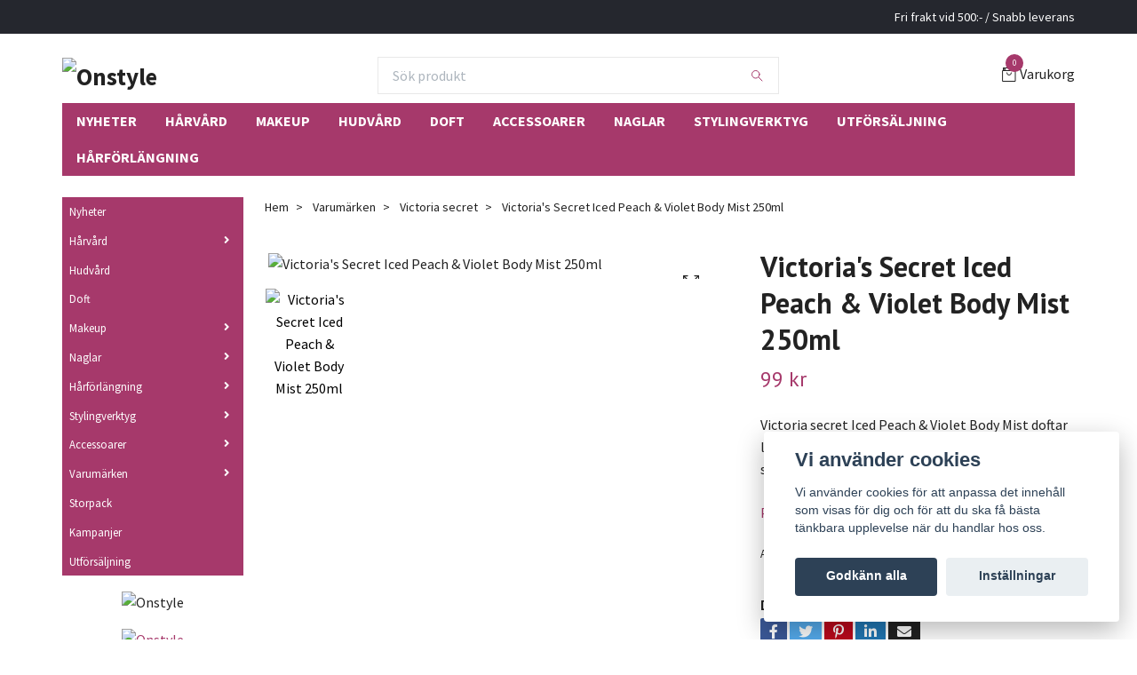

--- FILE ---
content_type: text/html; charset=utf-8
request_url: https://onstyle.se/varumarken/victoria-secret/victorias-secret-iced-peach-violet-body-mist-250ml
body_size: 24397
content:
<!DOCTYPE html>
<html class="no-javascript" lang="sv">
<head><meta property="ix:host" content="cdn.quickbutik.com/images"><meta http-equiv="Content-Type" content="text/html; charset=utf-8">
<title>Victoria&#039;s Secret Iced Peach &amp; Violet Body Mist 250ml - Onstyle</title>
<meta name="author" content="Quickbutik">
<meta name="description" content="Victoria secret Iced Peach &amp; Violet Body Mist doftar ljuvligt av persika och violett från  VS Fantasies samling. 250ml">
<meta property="og:description" content="Victoria secret Iced Peach &amp; Violet Body Mist doftar ljuvligt av persika och violett från  VS Fantasies samling. 250ml">
<meta property="og:title" content="Victoria&#039;s Secret Iced Peach &amp; Violet Body Mist 250ml - Onstyle">
<meta property="og:url" content="https://onstyle.se/varumarken/victoria-secret/victorias-secret-iced-peach-violet-body-mist-250ml">
<meta property="og:site_name" content="Onstyle">
<meta property="og:type" content="website">
<meta property="og:image" content="https://cdn.quickbutik.com/images/41611e/products/41611e-164634608056.jpg">
<meta property="twitter:card" content="summary">
<meta property="twitter:title" content="Onstyle">
<meta property="twitter:description" content="Victoria secret Iced Peach &amp; Violet Body Mist doftar ljuvligt av persika och violett från  VS Fantasies samling. 250ml">
<meta property="twitter:image" content="https://cdn.quickbutik.com/images/41611e/products/41611e-164634608056.jpg">
<meta name="viewport" content="width=device-width, initial-scale=1, maximum-scale=1">
<script>document.documentElement.classList.remove('no-javascript');</script><!-- Vendor Assets --><link rel="stylesheet" href="https://use.fontawesome.com/releases/v5.15.4/css/all.css">
<link href="https://storage.quickbutik.com/stores/41611e/templates/swift/css/assets.min.css?50" rel="stylesheet">
<!-- Theme Stylesheet --><link href="https://storage.quickbutik.com/stores/41611e/templates/swift/css/theme-main.css?50" rel="stylesheet">
<link href="https://storage.quickbutik.com/stores/41611e/templates/swift/css/theme-sub.css?50" rel="stylesheet">
<link href="https://storage.quickbutik.com/stores/41611e/templates/swift/css/custom.css?50" rel="stylesheet">
<!-- Google Fonts --><link href="//fonts.googleapis.com/css?family=Source+Sans+Pro:400,700%7CPT+Sans:400,700" rel="stylesheet" type="text/css"  media="all" /><!-- Favicon--><link rel="icon" type="image/png" href="https://cdn.quickbutik.com/images/41611e/templates/swift/assets/favicon.png?s=50&auto=format">
<link rel="canonical" href="https://onstyle.se/varumarken/victoria-secret/victorias-secret-iced-peach-violet-body-mist-250ml">
<!-- Tweaks for older IEs--><!--[if lt IE 9]>
      <script src="https://oss.maxcdn.com/html5shiv/3.7.3/html5shiv.min.js"></script>
      <script src="https://oss.maxcdn.com/respond/1.4.2/respond.min.js"></script
    ><![endif]--><style>.hide { display: none; }</style>
<script type="text/javascript" defer>document.addEventListener('DOMContentLoaded', () => {
    document.body.setAttribute('data-qb-page', 'product');
});</script><script src="/assets/shopassets/cookieconsent/cookieconsent.js?v=230"></script>
<style>
    html.force--consent,
    html.force--consent body{
        height: auto!important;
        width: 100vw!important;
    }
</style>

    <script type="text/javascript">
    var qb_cookieconsent = initCookieConsent();
    var qb_cookieconsent_blocks = [{"title":"Vi anv\u00e4nder cookies","description":"Vi anv\u00e4nder cookies f\u00f6r att anpassa det inneh\u00e5ll som visas f\u00f6r dig och f\u00f6r att du ska f\u00e5 b\u00e4sta t\u00e4nkbara upplevelse n\u00e4r du handlar hos oss."},{"title":"N\u00f6dv\u00e4ndiga cookies *","description":"Dessa cookies \u00e4r n\u00f6dv\u00e4ndiga f\u00f6r att butiken ska fungera korrekt och g\u00e5r inte att st\u00e4nga av utan att beh\u00f6va l\u00e4mna denna webbplats. De anv\u00e4nds f\u00f6r att funktionalitet som t.ex. varukorg, skapa ett konto och annat ska fungera korrekt.","toggle":{"value":"basic","enabled":true,"readonly":true}},{"title":"Statistik och prestanda","description":"Dessa cookies g\u00f6r att vi kan r\u00e4kna bes\u00f6k och trafik och d\u00e4rmed ta reda p\u00e5 saker som vilka sidor som \u00e4r mest popul\u00e4ra och hur bes\u00f6karna r\u00f6r sig p\u00e5 v\u00e5r webbplats. All information som samlas in genom dessa cookies \u00e4r sammanst\u00e4lld, vilket inneb\u00e4r att den \u00e4r anonym. Om du inte till\u00e5ter dessa cookies kan vi inte ge dig en lika skr\u00e4ddarsydd upplevelse.","toggle":{"value":"analytics","enabled":false,"readonly":false}},{"title":"Marknadsf\u00f6ring","description":"Dessa cookies st\u00e4lls in via v\u00e5r webbplats av v\u00e5ra annonseringspartner f\u00f6r att skapa en profil f\u00f6r dina intressen och visa relevanta annonser p\u00e5 andra webbplatser. De lagrar inte direkt personlig information men kan identifiera din webbl\u00e4sare och internetenhet. Om du inte till\u00e5ter dessa cookies kommer du att uppleva mindre riktad reklam.","toggle":{"value":"marketing","enabled":false,"readonly":false}}];
</script>
</head>
<body>
    <header class="header">
<!-- Section: Top Bar-->
<div class="top-bar  text-sm">
  <div class="container py-2">
    <div class="row align-items-center">
      <div class="col-12 col-lg-auto px-0">

        <ul class="mb-0  d-flex text-center text-sm-left justify-content-center justify-content-lg-start list-unstyled">

          
          <!-- Component: Language Dropdown-->

          <!-- Component: Tax Dropdown-->


          <!-- Currency Dropdown-->

        </ul>

      </div>

      <!-- Component: Top information -->
      <div class="mt-2 mt-lg-0 col-12 col-lg  text-center text-lg-right px-0">
        <span class="w-100">Fri frakt vid 500:- / Snabb leverans</span>
      </div>

    </div>
  </div>
</div>
<!-- /Section: Top Bar -->

<!-- Section: Main Header -->
<div class="navbar-position"></div>
<nav class="navbar-expand-lg navbar-light ">
  <div class="container pt-lg-4">
    <div class="row">
      <div class="navbar col-12 px-lg-0 py-0">
        <div class="list-inline-item order-0 d-lg-none col-auto p-0 outline-none">
          <a href="#" data-toggle="modal" data-target="#sidebarLeft" class="text-hover-primary">
            <svg class="svg-icon navbar-icon">
              <use xlink:href="#menu-hamburger-1"></use>
            </svg>
          </a>
        </div>
          <a href="https://onstyle.se" title="Onstyle"
            class="navbar-brand order-1 order-lg-1 text-center text-md-left col-auto p-0">
            
            <img alt="Onstyle" class="img-fluid img-logo"
              src="https://cdn.quickbutik.com/images/41611e/templates/swift/assets/logo.png?s=50&auto=format">
          </a>
        <form action="/shop/search" method="get"
          class="d-lg-flex order-lg-3 d-none my-lg-0 flex-grow-1 top-searchbar text-center col-auto px-4">
          <div class="search-wrapper input-group">
            <input type="text" name="s" placeholder="Sök produkt" aria-label="Search"
              aria-describedby="button-search-desktop" class="form-control pl-3 border-0" />
            <div class="input-group-append ml-0">
              <button id="button-search-desktop" type="submit" class="btn py-0 btn-underlined border-0">
                <svg class="svg-icon navbar-icon">
                  <use xlink:href="#search-1"></use>
                </svg>
              </button>
            </div>
          </div>
        </form>
        
              
        <ul class="list-inline order-2 order-lg-4 mb-0 text-right col-auto p-0 outline-none">

          <li class="list-inline-item">
            <a href="#" data-toggle="modal" data-target="#sidebarCart"
              class="position-relative text-hover-primary d-flex align-items-center qs-cart-view">
              <svg class="svg-icon navbar-icon">
                <use xlink:href="#retail-bag-1"></use>
              </svg>
              <div class="navbar-icon-badge icon-count text-white primary-bg basket-count-items">0
              </div>
              <span class="d-none d-sm-inline color-text-base">Varukorg
                </span>
            </a>
          </li>
        </ul>
      </div>
    </div>
  </div>

<div class="container pt-2">
  <div class="row navbar-bg px-0 mainmenu_font_size">
    <ul class="col navbar-nav d-none d-lg-flex mt-lg-0 flex-wrap px-0">
      <li class="nav-item main-top-menu ">
        <a href="/nyheter" title="Nyheter" class="nav-link ">Nyheter</a>
      </li>
      <li class="nav-item main-top-menu ">
        <a href="/harvard" title="Hårvård" class="nav-link ">Hårvård</a>
      </li>
      <li class="nav-item main-top-menu ">
        <a href="/makeup" title="Makeup" class="nav-link ">Makeup</a>
      </li>
      <li class="nav-item main-top-menu ">
        <a href="/hudvard" title="Hudvård" class="nav-link ">Hudvård</a>
      </li>
      <li class="nav-item main-top-menu ">
        <a href="/doft" title="Doft" class="nav-link ">Doft</a>
      </li>
      <li class="nav-item main-top-menu ">
        <a href="/accessoarer" title="Accessoarer" class="nav-link ">Accessoarer</a>
      </li>
      <li class="nav-item main-top-menu ">
        <a href="/naglar" title="Naglar" class="nav-link ">Naglar</a>
      </li>
      <li class="nav-item main-top-menu ">
        <a href="/stylingverktyg" title="Stylingverktyg" class="nav-link ">Stylingverktyg</a>
      </li>
      <li class="nav-item main-top-menu ">
        <a href="/utforsaljning" title="Utförsäljning" class="nav-link ">Utförsäljning</a>
      </li>
      <li class="nav-item main-top-menu ">
        <a href="/harforlangning" title="Hårförlängning" class="nav-link ">Hårförlängning</a>
      </li>
    </ul>
  </div>
</div>
</nav>
<!-- /Section: Main Header -->
</header>

<!-- Section: Top Menu -->
<div id="sidebarLeft" tabindex="-1" role="dialog" aria-hidden="true" class="modal fade modal-left">
  <div role="document" class="modal-dialog">
    <div class="modal-content">
      <div class="modal-header pb-0 border-0 d-block">
        <div class="row">
        <form action="/shop/search" method="get" class="col d-lg-flex w-100 my-lg-0 mb-2 pt-1">
          <div class="search-wrapper input-group">
            <input type="text" name="s" placeholder="Sök produkt" aria-label="Search"
              aria-describedby="button-search" class="form-control pl-3 border-0 mobile-search" />
            <div class="input-group-append ml-0">
              <button id="button-search" type="submit" class="btn py-0 btn-underlined border-0">
                <svg class="svg-icon navbar-icon">
                  <use xlink:href="#search-1"></use>
                </svg>
              </button>
            </div>
          </div>
        </form>
        <button type="button" data-dismiss="modal" aria-label="Close" class="close col-auto close-rotate">
          <svg class="svg-icon w-3rem h-3rem svg-icon-light align-middle">
            <use xlink:href="#close-1"></use>
          </svg>
        </button>
        </div>
      </div>
      <div class="modal-body pt-0">
        <div class="px-2 pb-5">
        
          <ul class="nav flex-column">
            <li class="nav-item ">
              <a href="/nyheter" title="Nyheter" class="nav-link mobile-nav-link pl-0">Nyheter</a>
            </li>

            

            <li class="nav-item dropdown">
              <a href="/harvard" data-toggle="collapse" data-target="#cat17" aria-haspopup="true"
                aria-expanded="false"
                class="nav-link mobile-nav-link pl-0 mobile-dropdown-toggle dropdown-toggle">Hårvård</a>
              <div id="cat17" class="collapse">
                <ul class="nav flex-column ml-3">
                  <li class="nav-item">
                    <a class="nav-link mobile-nav-link pl-0 show-all" href="/harvard" title="Hårvård">Visa alla i Hårvård</a>
                  </li>
                  
                  <li class="nav-item">
                    <a href="/harvard/shampoo" class="nav-link mobile-nav-link pl-0 ">Shampoo</a>
                  </li>

                  <li class="nav-item">
                    <a href="/harvard/balsam" class="nav-link mobile-nav-link pl-0 ">Balsam</a>
                  </li>


                  <li class="nav-item dropdown">
                    <a href="#" data-target="#subcat27" data-toggle="collapse" aria-haspopup="true"
                      aria-expanded="false" class="nav-link pl-0 dropdown-toggle">Treatment</a>
                    <div id="subcat27" class="collapse">
                      <ul class="nav flex-column ml-3">
                        <li class="nav-item">
                          <a class="nav-link mobile-nav-link pl-0 show-all" href="/harvard/treatment"
                            title="Treatment">Visa alla i Treatment</a>
                        </li>
                        <li class="nav-item">
                          <a href="/harvard/treatment/harolja" class="nav-link pl-0 ">Hårolja</a>
                        </li>
                        <li class="nav-item">
                          <a href="/harvard/treatment/leave-in" class="nav-link pl-0 ">Leave-in</a>
                        </li>
                        <li class="nav-item">
                          <a href="/harvard/treatment/harinpackning" class="nav-link pl-0 ">Hårinpackning</a>
                        </li>
                      </ul>
                    </div>
                  </li>

                  <li class="nav-item">
                    <a href="/harvard/silvershampoo" class="nav-link mobile-nav-link pl-0 ">Silvershampoo</a>
                  </li>


                  <li class="nav-item dropdown">
                    <a href="#" data-target="#subcat32" data-toggle="collapse" aria-haspopup="true"
                      aria-expanded="false" class="nav-link pl-0 dropdown-toggle">Styling</a>
                    <div id="subcat32" class="collapse">
                      <ul class="nav flex-column ml-3">
                        <li class="nav-item">
                          <a class="nav-link mobile-nav-link pl-0 show-all" href="/harvard/styling"
                            title="Styling">Visa alla i Styling</a>
                        </li>
                        <li class="nav-item">
                          <a href="/harvard/styling/saltvattenspray" class="nav-link pl-0 ">Saltvattenspray</a>
                        </li>
                        <li class="nav-item">
                          <a href="/harvard/styling/harvax" class="nav-link pl-0 ">Hårvax</a>
                        </li>
                        <li class="nav-item">
                          <a href="/harvard/styling/harspray" class="nav-link pl-0 ">Hårspray</a>
                        </li>
                        <li class="nav-item">
                          <a href="/harvard/styling/mousse" class="nav-link pl-0 ">Mousse</a>
                        </li>
                        <li class="nav-item">
                          <a href="/harvard/styling/stylingkramer" class="nav-link pl-0 ">Stylingkrämer</a>
                        </li>
                        <li class="nav-item">
                          <a href="/harvard/styling/volym" class="nav-link pl-0 ">Volym</a>
                        </li>
                        <li class="nav-item">
                          <a href="/harvard/styling/torrshampoo" class="nav-link pl-0 ">Torrshampoo</a>
                        </li>
                        <li class="nav-item">
                          <a href="/harvard/styling/varmeskydd" class="nav-link pl-0 ">Värmeskydd</a>
                        </li>
                      </ul>
                    </div>
                  </li>


                  <li class="nav-item dropdown">
                    <a href="#" data-target="#subcat33" data-toggle="collapse" aria-haspopup="true"
                      aria-expanded="false" class="nav-link pl-0 dropdown-toggle">Färg och toning</a>
                    <div id="subcat33" class="collapse">
                      <ul class="nav flex-column ml-3">
                        <li class="nav-item">
                          <a class="nav-link mobile-nav-link pl-0 show-all" href="/harvard/farg-och-toning"
                            title="Färg och toning">Visa alla i Färg och toning</a>
                        </li>
                        <li class="nav-item">
                          <a href="/harvard/farg-och-toning/wella-color-touch" class="nav-link pl-0 ">Wella Color Touch</a>
                        </li>
                        <li class="nav-item">
                          <a href="/harvard/farg-och-toning/goldwell-ph-68" class="nav-link pl-0 ">Goldwell PH 6,8</a>
                        </li>
                        <li class="nav-item">
                          <a href="/harvard/farg-och-toning/goldwell-soft-color" class="nav-link pl-0 ">Goldwell Soft Color</a>
                        </li>
                        <li class="nav-item">
                          <a href="/harvard/farg-och-toning/goldwell-color-mousse" class="nav-link pl-0 ">Goldwell Color Mousse</a>
                        </li>
                        <li class="nav-item">
                          <a href="/harvard/farg-och-toning/revlon-nutri-color" class="nav-link pl-0 ">Revlon Nutri Color</a>
                        </li>
                        <li class="nav-item">
                          <a href="/harvard/farg-och-toning/loreal-chroma-care" class="nav-link pl-0 ">Loreal Chroma Care</a>
                        </li>
                        <li class="nav-item">
                          <a href="/harvard/farg-och-toning/fudge-paintbox" class="nav-link pl-0 ">Fudge Paintbox</a>
                        </li>
                        <li class="nav-item">
                          <a href="/harvard/farg-och-toning/wella-color-fresh" class="nav-link pl-0 ">Wella Color Fresh</a>
                        </li>
                        <li class="nav-item">
                          <a href="/harvard/farg-och-toning/directions-hair-colour" class="nav-link pl-0 ">Directions Hair Colour</a>
                        </li>
                      </ul>
                    </div>
                  </li>

                  <li class="nav-item">
                    <a href="/harvard/for-man" class="nav-link mobile-nav-link pl-0 ">För män</a>
                  </li>


                </ul>
              </div>
            </li>
            
            <li class="nav-item ">
              <a href="/hudvard" title="Hudvård" class="nav-link mobile-nav-link pl-0">Hudvård</a>
            </li>

            
            <li class="nav-item ">
              <a href="/doft" title="Doft" class="nav-link mobile-nav-link pl-0">Doft</a>
            </li>

            

            <li class="nav-item dropdown">
              <a href="/makeup" data-toggle="collapse" data-target="#cat19" aria-haspopup="true"
                aria-expanded="false"
                class="nav-link mobile-nav-link pl-0 mobile-dropdown-toggle dropdown-toggle">Makeup</a>
              <div id="cat19" class="collapse">
                <ul class="nav flex-column ml-3">
                  <li class="nav-item">
                    <a class="nav-link mobile-nav-link pl-0 show-all" href="/makeup" title="Makeup">Visa alla i Makeup</a>
                  </li>
                  

                  <li class="nav-item dropdown">
                    <a href="#" data-target="#subcat34" data-toggle="collapse" aria-haspopup="true"
                      aria-expanded="false" class="nav-link pl-0 dropdown-toggle">Bas</a>
                    <div id="subcat34" class="collapse">
                      <ul class="nav flex-column ml-3">
                        <li class="nav-item">
                          <a class="nav-link mobile-nav-link pl-0 show-all" href="/makeup/bas"
                            title="Bas">Visa alla i Bas</a>
                        </li>
                        <li class="nav-item">
                          <a href="/makeup/bas/foundation" class="nav-link pl-0 ">Foundation</a>
                        </li>
                        <li class="nav-item">
                          <a href="/makeup/bas/puder" class="nav-link pl-0 ">Puder</a>
                        </li>
                        <li class="nav-item">
                          <a href="/makeup/bas/highlight-contour" class="nav-link pl-0 ">Highlight &amp; Contour</a>
                        </li>
                        <li class="nav-item">
                          <a href="/makeup/bas/concealer" class="nav-link pl-0 ">Concealer</a>
                        </li>
                        <li class="nav-item">
                          <a href="/makeup/bas/skimmer-glitter" class="nav-link pl-0 ">Skimmer &amp; Glitter</a>
                        </li>
                      </ul>
                    </div>
                  </li>


                  <li class="nav-item dropdown">
                    <a href="#" data-target="#subcat35" data-toggle="collapse" aria-haspopup="true"
                      aria-expanded="false" class="nav-link pl-0 dropdown-toggle">Kinder</a>
                    <div id="subcat35" class="collapse">
                      <ul class="nav flex-column ml-3">
                        <li class="nav-item">
                          <a class="nav-link mobile-nav-link pl-0 show-all" href="/makeup/kinder"
                            title="Kinder">Visa alla i Kinder</a>
                        </li>
                        <li class="nav-item">
                          <a href="/makeup/kinder/bf-style-paletter" class="nav-link pl-0 ">BF Style Paletter</a>
                        </li>
                      </ul>
                    </div>
                  </li>


                  <li class="nav-item dropdown">
                    <a href="#" data-target="#subcat36" data-toggle="collapse" aria-haspopup="true"
                      aria-expanded="false" class="nav-link pl-0 dropdown-toggle">Ögon</a>
                    <div id="subcat36" class="collapse">
                      <ul class="nav flex-column ml-3">
                        <li class="nav-item">
                          <a class="nav-link mobile-nav-link pl-0 show-all" href="/makeup/ogon"
                            title="Ögon">Visa alla i Ögon</a>
                        </li>
                        <li class="nav-item">
                          <a href="/makeup/ogon/ogonskugga" class="nav-link pl-0 ">Ögonskugga</a>
                        </li>
                        <li class="nav-item">
                          <a href="/makeup/ogon/tom-palett-case" class="nav-link pl-0 ">Tom Palett Case</a>
                        </li>
                        <li class="nav-item">
                          <a href="/makeup/ogon/mini-paletter" class="nav-link pl-0 ">Mini paletter</a>
                        </li>
                        <li class="nav-item">
                          <a href="/makeup/ogon/mascara" class="nav-link pl-0 ">Mascara</a>
                        </li>
                        <li class="nav-item">
                          <a href="/makeup/ogon/eyeliner" class="nav-link pl-0 ">Eyeliner</a>
                        </li>
                        <li class="nav-item">
                          <a href="/makeup/ogon/ogonbryn" class="nav-link pl-0 ">Ögonbryn</a>
                        </li>
                        <li class="nav-item">
                          <a href="/makeup/ogon/losogonfransar" class="nav-link pl-0 ">Lösögonfransar</a>
                        </li>
                      </ul>
                    </div>
                  </li>


                  <li class="nav-item dropdown">
                    <a href="#" data-target="#subcat37" data-toggle="collapse" aria-haspopup="true"
                      aria-expanded="false" class="nav-link pl-0 dropdown-toggle">Läppar</a>
                    <div id="subcat37" class="collapse">
                      <ul class="nav flex-column ml-3">
                        <li class="nav-item">
                          <a class="nav-link mobile-nav-link pl-0 show-all" href="/makeup/lappar"
                            title="Läppar">Visa alla i Läppar</a>
                        </li>
                        <li class="nav-item">
                          <a href="/makeup/lappar/lappstift" class="nav-link pl-0 ">Läppstift</a>
                        </li>
                        <li class="nav-item">
                          <a href="/makeup/lappar/lappglans" class="nav-link pl-0 ">Läppglans</a>
                        </li>
                      </ul>
                    </div>
                  </li>

                  <li class="nav-item">
                    <a href="/makeup/rengor-moister" class="nav-link mobile-nav-link pl-0 ">Rengör &amp; Moister</a>
                  </li>


                  <li class="nav-item dropdown">
                    <a href="#" data-target="#subcat39" data-toggle="collapse" aria-haspopup="true"
                      aria-expanded="false" class="nav-link pl-0 dropdown-toggle">Sminkborstar</a>
                    <div id="subcat39" class="collapse">
                      <ul class="nav flex-column ml-3">
                        <li class="nav-item">
                          <a class="nav-link mobile-nav-link pl-0 show-all" href="/makeup/sminkborstar"
                            title="Sminkborstar">Visa alla i Sminkborstar</a>
                        </li>
                        <li class="nav-item">
                          <a href="/makeup/sminkborstar/luvvie-series-by-beauties-factory" class="nav-link pl-0 ">Luvvie Series By Beauties Factory</a>
                        </li>
                        <li class="nav-item">
                          <a href="/makeup/sminkborstar/beauties-factory-borstar" class="nav-link pl-0 ">Beauties Factory Borstar</a>
                        </li>
                        <li class="nav-item">
                          <a href="/makeup/sminkborstar/makeup-brush-sets" class="nav-link pl-0 ">Makeup Brush Sets</a>
                        </li>
                        <li class="nav-item">
                          <a href="/makeup/sminkborstar/single-borstar" class="nav-link pl-0 ">Single Borstar</a>
                        </li>
                      </ul>
                    </div>
                  </li>

                  <li class="nav-item">
                    <a href="/makeup/sminkboxar" class="nav-link mobile-nav-link pl-0 ">Sminkboxar</a>
                  </li>


                </ul>
              </div>
            </li>
            

            <li class="nav-item dropdown">
              <a href="/naglar" data-toggle="collapse" data-target="#cat20" aria-haspopup="true"
                aria-expanded="false"
                class="nav-link mobile-nav-link pl-0 mobile-dropdown-toggle dropdown-toggle">Naglar</a>
              <div id="cat20" class="collapse">
                <ul class="nav flex-column ml-3">
                  <li class="nav-item">
                    <a class="nav-link mobile-nav-link pl-0 show-all" href="/naglar" title="Naglar">Visa alla i Naglar</a>
                  </li>
                  
                  <li class="nav-item">
                    <a href="/naglar/nagellack" class="nav-link mobile-nav-link pl-0 ">Nagellack</a>
                  </li>

                  <li class="nav-item">
                    <a href="/naglar/filmaskin-tillbehor" class="nav-link mobile-nav-link pl-0 ">Filmaskin &amp; Tillbehör</a>
                  </li>

                  <li class="nav-item">
                    <a href="/naglar/bf-deluxe-crystals" class="nav-link mobile-nav-link pl-0 ">BF Deluxe Crystals</a>
                  </li>

                  <li class="nav-item">
                    <a href="/naglar/nagelvard" class="nav-link mobile-nav-link pl-0 ">Nagelvård</a>
                  </li>

                  <li class="nav-item">
                    <a href="/naglar/nagelfilar" class="nav-link mobile-nav-link pl-0 ">Nagelfilar</a>
                  </li>

                  <li class="nav-item">
                    <a href="/naglar/verktyg" class="nav-link mobile-nav-link pl-0 ">Verktyg</a>
                  </li>

                  <li class="nav-item">
                    <a href="/naglar/lim" class="nav-link mobile-nav-link pl-0 ">Lim</a>
                  </li>


                  <li class="nav-item dropdown">
                    <a href="#" data-target="#subcat48" data-toggle="collapse" aria-haspopup="true"
                      aria-expanded="false" class="nav-link pl-0 dropdown-toggle">Nagelpenslar</a>
                    <div id="subcat48" class="collapse">
                      <ul class="nav flex-column ml-3">
                        <li class="nav-item">
                          <a class="nav-link mobile-nav-link pl-0 show-all" href="/naglar/nagelpenslar"
                            title="Nagelpenslar">Visa alla i Nagelpenslar</a>
                        </li>
                        <li class="nav-item">
                          <a href="/naglar/nagelpenslar/gelepenslar" class="nav-link pl-0 ">Gelépenslar</a>
                        </li>
                        <li class="nav-item">
                          <a href="/naglar/nagelpenslar/akrylpenslar" class="nav-link pl-0 ">Akrylpenslar</a>
                        </li>
                        <li class="nav-item">
                          <a href="/naglar/nagelpenslar/penselset" class="nav-link pl-0 ">Penselset</a>
                        </li>
                      </ul>
                    </div>
                  </li>


                  <li class="nav-item dropdown">
                    <a href="#" data-target="#subcat49" data-toggle="collapse" aria-haspopup="true"
                      aria-expanded="false" class="nav-link pl-0 dropdown-toggle">Tillbehör</a>
                    <div id="subcat49" class="collapse">
                      <ul class="nav flex-column ml-3">
                        <li class="nav-item">
                          <a class="nav-link mobile-nav-link pl-0 show-all" href="/naglar/tillbehor"
                            title="Tillbehör">Visa alla i Tillbehör</a>
                        </li>
                        <li class="nav-item">
                          <a href="/naglar/tillbehor/nageltorkare" class="nav-link pl-0 ">Nageltorkare</a>
                        </li>
                        <li class="nav-item">
                          <a href="/naglar/tillbehor/handstod" class="nav-link pl-0 ">Handstöd</a>
                        </li>
                        <li class="nav-item">
                          <a href="/naglar/tillbehor/pedikyr-tillbehor" class="nav-link pl-0 ">Pedikyr Tillbehör</a>
                        </li>
                        <li class="nav-item">
                          <a href="/naglar/tillbehor/forvaring-flaskor" class="nav-link pl-0 ">Förvaring &amp; Flaskor</a>
                        </li>
                        <li class="nav-item">
                          <a href="/naglar/tillbehor/rengoring" class="nav-link pl-0 ">Rengöring</a>
                        </li>
                        <li class="nav-item">
                          <a href="/naglar/tillbehor/display" class="nav-link pl-0 ">Display</a>
                        </li>
                        <li class="nav-item">
                          <a href="/naglar/tillbehor/traningstillbehor" class="nav-link pl-0 ">Träningstillbehör</a>
                        </li>
                      </ul>
                    </div>
                  </li>


                  <li class="nav-item dropdown">
                    <a href="#" data-target="#subcat50" data-toggle="collapse" aria-haspopup="true"
                      aria-expanded="false" class="nav-link pl-0 dropdown-toggle">Dekorationer &amp; Glitter</a>
                    <div id="subcat50" class="collapse">
                      <ul class="nav flex-column ml-3">
                        <li class="nav-item">
                          <a class="nav-link mobile-nav-link pl-0 show-all" href="/naglar/dekorationer-glitter"
                            title="Dekorationer &amp; Glitter">Visa alla i Dekorationer &amp; Glitter</a>
                        </li>
                        <li class="nav-item">
                          <a href="/naglar/dekorationer-glitter/art-pennor-lack" class="nav-link pl-0 ">Art Pennor &amp; Lack</a>
                        </li>
                        <li class="nav-item">
                          <a href="/naglar/dekorationer-glitter/nagelstamplar" class="nav-link pl-0 ">Nagelstämplar</a>
                        </li>
                        <li class="nav-item">
                          <a href="/naglar/dekorationer-glitter/fimo" class="nav-link pl-0 ">Fimo</a>
                        </li>
                        <li class="nav-item">
                          <a href="/naglar/dekorationer-glitter/rhinestones" class="nav-link pl-0 ">Rhinestones</a>
                        </li>
                        <li class="nav-item">
                          <a href="/naglar/dekorationer-glitter/nageldekorationer" class="nav-link pl-0 ">Nageldekorationer</a>
                        </li>
                        <li class="nav-item">
                          <a href="/naglar/dekorationer-glitter/glitter-powders" class="nav-link pl-0 ">Glitter &amp; Powders</a>
                        </li>
                        <li class="nav-item">
                          <a href="/naglar/dekorationer-glitter/beads" class="nav-link pl-0 ">Beads</a>
                        </li>
                        <li class="nav-item">
                          <a href="/naglar/dekorationer-glitter/stickers-strips" class="nav-link pl-0 ">Stickers &amp; Strips</a>
                        </li>
                        <li class="nav-item">
                          <a href="/naglar/dekorationer-glitter/nagel-folie" class="nav-link pl-0 ">Nagel folie</a>
                        </li>
                      </ul>
                    </div>
                  </li>


                  <li class="nav-item dropdown">
                    <a href="#" data-target="#subcat51" data-toggle="collapse" aria-haspopup="true"
                      aria-expanded="false" class="nav-link pl-0 dropdown-toggle">Akryl System</a>
                    <div id="subcat51" class="collapse">
                      <ul class="nav flex-column ml-3">
                        <li class="nav-item">
                          <a class="nav-link mobile-nav-link pl-0 show-all" href="/naglar/akryl-system"
                            title="Akryl System">Visa alla i Akryl System</a>
                        </li>
                        <li class="nav-item">
                          <a href="/naglar/akryl-system/pudervatskor" class="nav-link pl-0 ">Puder/Vätskor</a>
                        </li>
                        <li class="nav-item">
                          <a href="/naglar/akryl-system/tillbehor" class="nav-link pl-0 ">Tillbehör</a>
                        </li>
                        <li class="nav-item">
                          <a href="/naglar/akryl-system/akryl-farger" class="nav-link pl-0 ">Akryl Färger</a>
                        </li>
                        <li class="nav-item">
                          <a href="/naglar/akryl-system/akryl-startkits" class="nav-link pl-0 ">Akryl Startkits</a>
                        </li>
                      </ul>
                    </div>
                  </li>


                  <li class="nav-item dropdown">
                    <a href="#" data-target="#subcat52" data-toggle="collapse" aria-haspopup="true"
                      aria-expanded="false" class="nav-link pl-0 dropdown-toggle">UV Gel System</a>
                    <div id="subcat52" class="collapse">
                      <ul class="nav flex-column ml-3">
                        <li class="nav-item">
                          <a class="nav-link mobile-nav-link pl-0 show-all" href="/naglar/uv-gel-system"
                            title="UV Gel System">Visa alla i UV Gel System</a>
                        </li>
                        <li class="nav-item">
                          <a href="/naglar/uv-gel-system/color-uv-gel" class="nav-link pl-0 ">Color UV Gel</a>
                        </li>
                        <li class="nav-item">
                          <a href="/naglar/uv-gel-system/uv-gel-startkits" class="nav-link pl-0 ">UV Gel Startkits</a>
                        </li>
                      </ul>
                    </div>
                  </li>


                  <li class="nav-item dropdown">
                    <a href="#" data-target="#subcat53" data-toggle="collapse" aria-haspopup="true"
                      aria-expanded="false" class="nav-link pl-0 dropdown-toggle">Falska Naglar</a>
                    <div id="subcat53" class="collapse">
                      <ul class="nav flex-column ml-3">
                        <li class="nav-item">
                          <a class="nav-link mobile-nav-link pl-0 show-all" href="/naglar/falska-naglar"
                            title="Falska Naglar">Visa alla i Falska Naglar</a>
                        </li>
                        <li class="nav-item">
                          <a href="/naglar/falska-naglar/vita-naglar" class="nav-link pl-0 ">Vita Naglar</a>
                        </li>
                        <li class="nav-item">
                          <a href="/naglar/falska-naglar/transparenta-naglar" class="nav-link pl-0 ">Transparenta Naglar</a>
                        </li>
                        <li class="nav-item">
                          <a href="/naglar/falska-naglar/naturella-naglar" class="nav-link pl-0 ">Naturella Naglar</a>
                        </li>
                        <li class="nav-item">
                          <a href="/naglar/falska-naglar/fargade-franska-tippar" class="nav-link pl-0 ">Färgade Franska tippar</a>
                        </li>
                        <li class="nav-item">
                          <a href="/naglar/falska-naglar/chrome-losnaglar" class="nav-link pl-0 ">Chrome Lösnaglar</a>
                        </li>
                        <li class="nav-item">
                          <a href="/naglar/falska-naglar/runda-naglar" class="nav-link pl-0 ">Runda Naglar</a>
                        </li>
                        <li class="nav-item">
                          <a href="/naglar/falska-naglar/design-naglar" class="nav-link pl-0 ">Design Naglar</a>
                        </li>
                        <li class="nav-item">
                          <a href="/naglar/falska-naglar/chrome-franska-tippar" class="nav-link pl-0 ">Chrome Franska tippar</a>
                        </li>
                        <li class="nav-item">
                          <a href="/naglar/falska-naglar/airbrushed-naglar" class="nav-link pl-0 ">Airbrushed Naglar</a>
                        </li>
                        <li class="nav-item">
                          <a href="/naglar/falska-naglar/glitter-franska-tippar" class="nav-link pl-0 ">Glitter Franska Tippar</a>
                        </li>
                        <li class="nav-item">
                          <a href="/naglar/falska-naglar/design-losnaglar" class="nav-link pl-0 ">Design Lösnaglar</a>
                        </li>
                        <li class="nav-item">
                          <a href="/naglar/falska-naglar/langa-naglar" class="nav-link pl-0 ">Långa Naglar</a>
                        </li>
                        <li class="nav-item">
                          <a href="/naglar/falska-naglar/ta-losnaglar" class="nav-link pl-0 ">Tå Lösnaglar</a>
                        </li>
                      </ul>
                    </div>
                  </li>

                  <li class="nav-item">
                    <a href="/naglar/soak-off-uv-gel-nagellack" class="nav-link mobile-nav-link pl-0 ">Soak-Off UV Gel nagellack</a>
                  </li>

                  <li class="nav-item">
                    <a href="/naglar/dammsamlare" class="nav-link mobile-nav-link pl-0 ">Dammsamlare</a>
                  </li>

                  <li class="nav-item">
                    <a href="/naglar/leduv-lampor" class="nav-link mobile-nav-link pl-0 ">LED/UV lampor</a>
                  </li>


                </ul>
              </div>
            </li>
            

            <li class="nav-item dropdown">
              <a href="/harforlangning" data-toggle="collapse" data-target="#cat21" aria-haspopup="true"
                aria-expanded="false"
                class="nav-link mobile-nav-link pl-0 mobile-dropdown-toggle dropdown-toggle">Hårförlängning</a>
              <div id="cat21" class="collapse">
                <ul class="nav flex-column ml-3">
                  <li class="nav-item">
                    <a class="nav-link mobile-nav-link pl-0 show-all" href="/harforlangning" title="Hårförlängning">Visa alla i Hårförlängning</a>
                  </li>
                  
                  <li class="nav-item">
                    <a href="/harforlangning/clip-on-syntetiskt-loshar" class="nav-link mobile-nav-link pl-0 ">Clip On - Syntetiskt Löshår</a>
                  </li>

                  <li class="nav-item">
                    <a href="/harforlangning/clip-on-akta-remyhar" class="nav-link mobile-nav-link pl-0 ">Clip On - Äkta Remyhår</a>
                  </li>


                </ul>
              </div>
            </li>
            

            <li class="nav-item dropdown">
              <a href="/stylingverktyg" data-toggle="collapse" data-target="#cat22" aria-haspopup="true"
                aria-expanded="false"
                class="nav-link mobile-nav-link pl-0 mobile-dropdown-toggle dropdown-toggle">Stylingverktyg</a>
              <div id="cat22" class="collapse">
                <ul class="nav flex-column ml-3">
                  <li class="nav-item">
                    <a class="nav-link mobile-nav-link pl-0 show-all" href="/stylingverktyg" title="Stylingverktyg">Visa alla i Stylingverktyg</a>
                  </li>
                  
                  <li class="nav-item">
                    <a href="/stylingverktyg/plattang" class="nav-link mobile-nav-link pl-0 ">Plattång</a>
                  </li>

                  <li class="nav-item">
                    <a href="/stylingverktyg/locktang" class="nav-link mobile-nav-link pl-0 ">Locktång</a>
                  </li>

                  <li class="nav-item">
                    <a href="/stylingverktyg/harfon" class="nav-link mobile-nav-link pl-0 ">Hårfön</a>
                  </li>

                  <li class="nav-item">
                    <a href="/stylingverktyg/harborste" class="nav-link mobile-nav-link pl-0 ">Hårborste</a>
                  </li>

                  <li class="nav-item">
                    <a href="/stylingverktyg/klippmaskin" class="nav-link mobile-nav-link pl-0 ">Klippmaskin</a>
                  </li>

                  <li class="nav-item">
                    <a href="/stylingverktyg/loshar" class="nav-link mobile-nav-link pl-0 ">Löshår</a>
                  </li>


                </ul>
              </div>
            </li>
            

            <li class="nav-item dropdown">
              <a href="/accessoarer" data-toggle="collapse" data-target="#cat23" aria-haspopup="true"
                aria-expanded="false"
                class="nav-link mobile-nav-link pl-0 mobile-dropdown-toggle dropdown-toggle">Accessoarer</a>
              <div id="cat23" class="collapse">
                <ul class="nav flex-column ml-3">
                  <li class="nav-item">
                    <a class="nav-link mobile-nav-link pl-0 show-all" href="/accessoarer" title="Accessoarer">Visa alla i Accessoarer</a>
                  </li>
                  
                  <li class="nav-item">
                    <a href="/accessoarer/klockor" class="nav-link mobile-nav-link pl-0 ">Klockor</a>
                  </li>

                  <li class="nav-item">
                    <a href="/accessoarer/armband" class="nav-link mobile-nav-link pl-0 ">Armband</a>
                  </li>

                  <li class="nav-item">
                    <a href="/accessoarer/vaskor" class="nav-link mobile-nav-link pl-0 ">Väskor</a>
                  </li>


                </ul>
              </div>
            </li>
            

            <li class="nav-item dropdown">
              <a href="/varumarken" data-toggle="collapse" data-target="#cat68" aria-haspopup="true"
                aria-expanded="false"
                class="nav-link mobile-nav-link pl-0 mobile-dropdown-toggle dropdown-toggle">Varumärken</a>
              <div id="cat68" class="collapse">
                <ul class="nav flex-column ml-3">
                  <li class="nav-item">
                    <a class="nav-link mobile-nav-link pl-0 show-all" href="/varumarken" title="Varumärken">Visa alla i Varumärken</a>
                  </li>
                  

                  <li class="nav-item dropdown">
                    <a href="#" data-target="#subcat69" data-toggle="collapse" aria-haspopup="true"
                      aria-expanded="false" class="nav-link pl-0 dropdown-toggle">Alterna</a>
                    <div id="subcat69" class="collapse">
                      <ul class="nav flex-column ml-3">
                        <li class="nav-item">
                          <a class="nav-link mobile-nav-link pl-0 show-all" href="/varumarken/alterna"
                            title="Alterna">Visa alla i Alterna</a>
                        </li>
                        <li class="nav-item">
                          <a href="/varumarken/alterna/bamboo" class="nav-link pl-0 ">Bamboo</a>
                        </li>
                        <li class="nav-item">
                          <a href="/varumarken/alterna/caviar" class="nav-link pl-0 ">Caviar</a>
                        </li>
                        <li class="nav-item">
                          <a href="/varumarken/alterna/ten" class="nav-link pl-0 ">Ten</a>
                        </li>
                      </ul>
                    </div>
                  </li>

                  <li class="nav-item">
                    <a href="/varumarken/american-crew" class="nav-link mobile-nav-link pl-0 ">American Crew</a>
                  </li>

                  <li class="nav-item">
                    <a href="/varumarken/amika" class="nav-link mobile-nav-link pl-0 ">Amika</a>
                  </li>

                  <li class="nav-item">
                    <a href="/varumarken/andis" class="nav-link mobile-nav-link pl-0 ">Andis</a>
                  </li>

                  <li class="nav-item">
                    <a href="/varumarken/argan-secret" class="nav-link mobile-nav-link pl-0 ">Argan secret</a>
                  </li>

                  <li class="nav-item">
                    <a href="/varumarken/aussie" class="nav-link mobile-nav-link pl-0 ">Aussie</a>
                  </li>

                  <li class="nav-item">
                    <a href="/varumarken/batiste" class="nav-link mobile-nav-link pl-0 ">Batiste</a>
                  </li>


                  <li class="nav-item dropdown">
                    <a href="#" data-target="#subcat76" data-toggle="collapse" aria-haspopup="true"
                      aria-expanded="false" class="nav-link pl-0 dropdown-toggle">Beauties Factory</a>
                    <div id="subcat76" class="collapse">
                      <ul class="nav flex-column ml-3">
                        <li class="nav-item">
                          <a class="nav-link mobile-nav-link pl-0 show-all" href="/varumarken/beauties-factory"
                            title="Beauties Factory">Visa alla i Beauties Factory</a>
                        </li>
                        <li class="nav-item">
                          <a href="/varumarken/beauties-factory/smink" class="nav-link pl-0 ">Smink</a>
                        </li>
                        <li class="nav-item">
                          <a href="/varumarken/beauties-factory/sminkborstar" class="nav-link pl-0 ">Sminkborstar</a>
                        </li>
                        <li class="nav-item">
                          <a href="/varumarken/beauties-factory/naglar" class="nav-link pl-0 ">Naglar</a>
                        </li>
                        <li class="nav-item">
                          <a href="/varumarken/beauties-factory/paletter" class="nav-link pl-0 ">Paletter</a>
                        </li>
                      </ul>
                    </div>
                  </li>

                  <li class="nav-item">
                    <a href="/varumarken/bella-nova" class="nav-link mobile-nav-link pl-0 ">Bella Nova</a>
                  </li>

                  <li class="nav-item">
                    <a href="/varumarken/carita" class="nav-link mobile-nav-link pl-0 ">Carita</a>
                  </li>

                  <li class="nav-item">
                    <a href="/varumarken/cera" class="nav-link mobile-nav-link pl-0 ">Cera</a>
                  </li>

                  <li class="nav-item">
                    <a href="/varumarken/china-glaze" class="nav-link mobile-nav-link pl-0 ">China Glaze</a>
                  </li>

                  <li class="nav-item">
                    <a href="/varumarken/color-wow" class="nav-link mobile-nav-link pl-0 ">Color Wow</a>
                  </li>


                  <li class="nav-item dropdown">
                    <a href="#" data-target="#subcat83" data-toggle="collapse" aria-haspopup="true"
                      aria-expanded="false" class="nav-link pl-0 dropdown-toggle">Cutrin</a>
                    <div id="subcat83" class="collapse">
                      <ul class="nav flex-column ml-3">
                        <li class="nav-item">
                          <a class="nav-link mobile-nav-link pl-0 show-all" href="/varumarken/cutrin"
                            title="Cutrin">Visa alla i Cutrin</a>
                        </li>
                        <li class="nav-item">
                          <a href="/varumarken/cutrin/reflection-cc" class="nav-link pl-0 ">Reflection CC</a>
                        </li>
                        <li class="nav-item">
                          <a href="/varumarken/cutrin/chooz" class="nav-link pl-0 ">Chooz</a>
                        </li>
                        <li class="nav-item">
                          <a href="/varumarken/cutrin/sensetive" class="nav-link pl-0 ">Sensetive</a>
                        </li>
                      </ul>
                    </div>
                  </li>

                  <li class="nav-item">
                    <a href="/varumarken/davines" class="nav-link mobile-nav-link pl-0 ">Davines</a>
                  </li>

                  <li class="nav-item">
                    <a href="/varumarken/decleor" class="nav-link mobile-nav-link pl-0 ">Decleor</a>
                  </li>

                  <li class="nav-item">
                    <a href="/varumarken/dermorganic" class="nav-link mobile-nav-link pl-0 ">Dermorganic</a>
                  </li>

                  <li class="nav-item">
                    <a href="/varumarken/dfi" class="nav-link mobile-nav-link pl-0 ">D:fi</a>
                  </li>

                  <li class="nav-item">
                    <a href="/varumarken/disp" class="nav-link mobile-nav-link pl-0 ">Disp</a>
                  </li>

                  <li class="nav-item">
                    <a href="/varumarken/doop" class="nav-link mobile-nav-link pl-0 ">Doop</a>
                  </li>

                  <li class="nav-item">
                    <a href="/varumarken/e46" class="nav-link mobile-nav-link pl-0 ">E+46</a>
                  </li>

                  <li class="nav-item">
                    <a href="/varumarken/ecru-new-york" class="nav-link mobile-nav-link pl-0 ">Ecru New York</a>
                  </li>

                  <li class="nav-item">
                    <a href="/varumarken/eleven-australia" class="nav-link mobile-nav-link pl-0 ">Eleven Australia</a>
                  </li>

                  <li class="nav-item">
                    <a href="/varumarken/ermila" class="nav-link mobile-nav-link pl-0 ">Ermila</a>
                  </li>


                  <li class="nav-item dropdown">
                    <a href="#" data-target="#subcat93" data-toggle="collapse" aria-haspopup="true"
                      aria-expanded="false" class="nav-link pl-0 dropdown-toggle">Essie</a>
                    <div id="subcat93" class="collapse">
                      <ul class="nav flex-column ml-3">
                        <li class="nav-item">
                          <a class="nav-link mobile-nav-link pl-0 show-all" href="/varumarken/essie"
                            title="Essie">Visa alla i Essie</a>
                        </li>
                        <li class="nav-item">
                          <a href="/varumarken/essie/braziliant-collection" class="nav-link pl-0 ">Braziliant Collection</a>
                        </li>
                        <li class="nav-item">
                          <a href="/varumarken/essie/cocktail-bling-winter-2011-collection" class="nav-link pl-0 ">Cocktail Bling Winter 2011 Collection</a>
                        </li>
                        <li class="nav-item">
                          <a href="/varumarken/essie/fair-game-collection" class="nav-link pl-0 ">Fair Game Collection</a>
                        </li>
                        <li class="nav-item">
                          <a href="/varumarken/essie/go-overboard-2012-collection" class="nav-link pl-0 ">Go Overboard 2012 Collection</a>
                        </li>
                        <li class="nav-item">
                          <a href="/varumarken/essie/navigate-her-spring-2012-collection" class="nav-link pl-0 ">Navigate Her Spring 2012 Collection</a>
                        </li>
                        <li class="nav-item">
                          <a href="/varumarken/essie/stylenomics-fall-2012-collection" class="nav-link pl-0 ">Stylenomics Fall 2012 Collection</a>
                        </li>
                        <li class="nav-item">
                          <a href="/varumarken/essie/essie-leading-lady-2012-collection" class="nav-link pl-0 ">Essie Leading Lady 2012 Collection</a>
                        </li>
                        <li class="nav-item">
                          <a href="/varumarken/essie/essie-madison-ave-hue-spring-collection-2013" class="nav-link pl-0 ">Essie Madison Ave-Hue Spring Collection 2013</a>
                        </li>
                        <li class="nav-item">
                          <a href="/varumarken/essie/essie-naughty-nautical-collection-summer-2013" class="nav-link pl-0 ">Essie Naughty Nautical  Collection Summer 2013</a>
                        </li>
                        <li class="nav-item">
                          <a href="/varumarken/essie/essie-dj-play-that-song-neon-collection-2013" class="nav-link pl-0 ">Essie Dj Play That Song Neon Collection 2013</a>
                        </li>
                      </ul>
                    </div>
                  </li>

                  <li class="nav-item">
                    <a href="/varumarken/evo" class="nav-link mobile-nav-link pl-0 ">Evo</a>
                  </li>

                  <li class="nav-item">
                    <a href="/varumarken/fab-brows" class="nav-link mobile-nav-link pl-0 ">Fab brows</a>
                  </li>

                  <li class="nav-item">
                    <a href="/varumarken/fudge" class="nav-link mobile-nav-link pl-0 ">Fudge</a>
                  </li>

                  <li class="nav-item">
                    <a href="/varumarken/gamila" class="nav-link mobile-nav-link pl-0 ">Gamila</a>
                  </li>

                  <li class="nav-item">
                    <a href="/varumarken/ghd" class="nav-link mobile-nav-link pl-0 ">Ghd</a>
                  </li>


                  <li class="nav-item dropdown">
                    <a href="#" data-target="#subcat98" data-toggle="collapse" aria-haspopup="true"
                      aria-expanded="false" class="nav-link pl-0 dropdown-toggle">Goldwell</a>
                    <div id="subcat98" class="collapse">
                      <ul class="nav flex-column ml-3">
                        <li class="nav-item">
                          <a class="nav-link mobile-nav-link pl-0 show-all" href="/varumarken/goldwell"
                            title="Goldwell">Visa alla i Goldwell</a>
                        </li>
                        <li class="nav-item">
                          <a href="/varumarken/goldwell/dualsenses" class="nav-link pl-0 ">Dualsenses</a>
                        </li>
                        <li class="nav-item">
                          <a href="/varumarken/goldwell/stylesign" class="nav-link pl-0 ">Stylesign</a>
                        </li>
                        <li class="nav-item">
                          <a href="/varumarken/goldwell/kerasilk" class="nav-link pl-0 ">Kerasilk</a>
                        </li>
                        <li class="nav-item">
                          <a href="/varumarken/goldwell/colorance-ph-68-intensivtoning" class="nav-link pl-0 ">Colorance pH 6,8 Intensivtoning</a>
                        </li>
                        <li class="nav-item">
                          <a href="/varumarken/goldwell/colorance-soft-color" class="nav-link pl-0 ">Colorance Soft Color</a>
                        </li>
                        <li class="nav-item">
                          <a href="/varumarken/goldwell/color-styling-mousse" class="nav-link pl-0 ">Color Styling Mousse</a>
                        </li>
                      </ul>
                    </div>
                  </li>


                  <li class="nav-item dropdown">
                    <a href="#" data-target="#subcat99" data-toggle="collapse" aria-haspopup="true"
                      aria-expanded="false" class="nav-link pl-0 dropdown-toggle">Grazette of Sweden</a>
                    <div id="subcat99" class="collapse">
                      <ul class="nav flex-column ml-3">
                        <li class="nav-item">
                          <a class="nav-link mobile-nav-link pl-0 show-all" href="/varumarken/grazette-of-sweden"
                            title="Grazette of Sweden">Visa alla i Grazette of Sweden</a>
                        </li>
                        <li class="nav-item">
                          <a href="/varumarken/grazette-of-sweden/neccin" class="nav-link pl-0 ">Neccin</a>
                        </li>
                      </ul>
                    </div>
                  </li>

                  <li class="nav-item">
                    <a href="/varumarken/hh-simonsen" class="nav-link mobile-nav-link pl-0 ">HH Simonsen</a>
                  </li>

                  <li class="nav-item">
                    <a href="/varumarken/hakki" class="nav-link mobile-nav-link pl-0 ">Håkki</a>
                  </li>

                  <li class="nav-item">
                    <a href="/varumarken/icon" class="nav-link mobile-nav-link pl-0 ">I.C.O.N</a>
                  </li>

                  <li class="nav-item">
                    <a href="/varumarken/id-hair" class="nav-link mobile-nav-link pl-0 ">id hair</a>
                  </li>

                  <li class="nav-item">
                    <a href="/varumarken/intragen" class="nav-link mobile-nav-link pl-0 ">Intragen</a>
                  </li>

                  <li class="nav-item">
                    <a href="/varumarken/its-a-10-miracle" class="nav-link mobile-nav-link pl-0 ">It&#039;s a 10 Miracle</a>
                  </li>

                  <li class="nav-item">
                    <a href="/varumarken/john-masters" class="nav-link mobile-nav-link pl-0 ">John Masters</a>
                  </li>


                  <li class="nav-item dropdown">
                    <a href="#" data-target="#subcat107" data-toggle="collapse" aria-haspopup="true"
                      aria-expanded="false" class="nav-link pl-0 dropdown-toggle">Joico</a>
                    <div id="subcat107" class="collapse">
                      <ul class="nav flex-column ml-3">
                        <li class="nav-item">
                          <a class="nav-link mobile-nav-link pl-0 show-all" href="/varumarken/joico"
                            title="Joico">Visa alla i Joico</a>
                        </li>
                        <li class="nav-item">
                          <a href="/varumarken/joico/body-luxe" class="nav-link pl-0 ">Body Luxe</a>
                        </li>
                        <li class="nav-item">
                          <a href="/varumarken/joico/color-endure" class="nav-link pl-0 ">Color Endure</a>
                        </li>
                        <li class="nav-item">
                          <a href="/varumarken/joico/daily-care" class="nav-link pl-0 ">Daily Care</a>
                        </li>
                        <li class="nav-item">
                          <a href="/varumarken/joico/k-pak" class="nav-link pl-0 ">K-Pak</a>
                        </li>
                        <li class="nav-item">
                          <a href="/varumarken/joico/moisture-recovery" class="nav-link pl-0 ">Moisture Recovery</a>
                        </li>
                        <li class="nav-item">
                          <a href="/varumarken/joico/renu" class="nav-link pl-0 ">re:nu</a>
                        </li>
                        <li class="nav-item">
                          <a href="/varumarken/joico/silk-result" class="nav-link pl-0 ">Silk Result</a>
                        </li>
                        <li class="nav-item">
                          <a href="/varumarken/joico/style-finish" class="nav-link pl-0 ">Style &amp; Finish</a>
                        </li>
                      </ul>
                    </div>
                  </li>


                  <li class="nav-item dropdown">
                    <a href="#" data-target="#subcat108" data-toggle="collapse" aria-haspopup="true"
                      aria-expanded="false" class="nav-link pl-0 dropdown-toggle">Kérastase</a>
                    <div id="subcat108" class="collapse">
                      <ul class="nav flex-column ml-3">
                        <li class="nav-item">
                          <a class="nav-link mobile-nav-link pl-0 show-all" href="/varumarken/kerastase"
                            title="Kérastase">Visa alla i Kérastase</a>
                        </li>
                        <li class="nav-item">
                          <a href="/varumarken/kerastase/age" class="nav-link pl-0 ">Age</a>
                        </li>
                        <li class="nav-item">
                          <a href="/varumarken/kerastase/biotic" class="nav-link pl-0 ">Biotic</a>
                        </li>
                        <li class="nav-item">
                          <a href="/varumarken/kerastase/cristalliste" class="nav-link pl-0 ">Cristalliste</a>
                        </li>
                        <li class="nav-item">
                          <a href="/varumarken/kerastase/chronologiste" class="nav-link pl-0 ">Chronologiste</a>
                        </li>
                        <li class="nav-item">
                          <a href="/varumarken/kerastase/densifique" class="nav-link pl-0 ">Densifique</a>
                        </li>
                        <li class="nav-item">
                          <a href="/varumarken/kerastase/discipline" class="nav-link pl-0 ">Discipline</a>
                        </li>
                        <li class="nav-item">
                          <a href="/varumarken/kerastase/elixir-ultime" class="nav-link pl-0 ">Elixir Ultime</a>
                        </li>
                        <li class="nav-item">
                          <a href="/varumarken/kerastase/homme-for-men" class="nav-link pl-0 ">Homme for Men</a>
                        </li>
                        <li class="nav-item">
                          <a href="/varumarken/kerastase/nutritive" class="nav-link pl-0 ">Nutritive</a>
                        </li>
                        <li class="nav-item">
                          <a href="/varumarken/kerastase/reflection" class="nav-link pl-0 ">Reflection</a>
                        </li>
                        <li class="nav-item">
                          <a href="/varumarken/kerastase/resistance" class="nav-link pl-0 ">Resistance</a>
                        </li>
                        <li class="nav-item">
                          <a href="/varumarken/kerastase/soleil" class="nav-link pl-0 ">Soleil</a>
                        </li>
                        <li class="nav-item">
                          <a href="/varumarken/kerastase/specifique" class="nav-link pl-0 ">Specifique</a>
                        </li>
                      </ul>
                    </div>
                  </li>

                  <li class="nav-item">
                    <a href="/varumarken/kenue" class="nav-link mobile-nav-link pl-0 ">Kenue</a>
                  </li>


                  <li class="nav-item dropdown">
                    <a href="#" data-target="#subcat110" data-toggle="collapse" aria-haspopup="true"
                      aria-expanded="false" class="nav-link pl-0 dropdown-toggle">Kevin.Murphy</a>
                    <div id="subcat110" class="collapse">
                      <ul class="nav flex-column ml-3">
                        <li class="nav-item">
                          <a class="nav-link mobile-nav-link pl-0 show-all" href="/varumarken/kevinmurphy"
                            title="Kevin.Murphy">Visa alla i Kevin.Murphy</a>
                        </li>
                        <li class="nav-item">
                          <a href="/varumarken/kevinmurphy/kevinmurphy-harvard" class="nav-link pl-0 ">Kevin.Murphy Hårvård</a>
                        </li>
                        <li class="nav-item">
                          <a href="/varumarken/kevinmurphy/kevinmurphy-styling" class="nav-link pl-0 ">Kevin.Murphy Styling</a>
                        </li>
                        <li class="nav-item">
                          <a href="/varumarken/kevinmurphy/storpack" class="nav-link pl-0 ">Storpack</a>
                        </li>
                      </ul>
                    </div>
                  </li>

                  <li class="nav-item">
                    <a href="/varumarken/kms-california" class="nav-link mobile-nav-link pl-0 ">KMS California</a>
                  </li>

                  <li class="nav-item">
                    <a href="/varumarken/labelm" class="nav-link mobile-nav-link pl-0 ">Label.m</a>
                  </li>

                  <li class="nav-item">
                    <a href="/varumarken/lakme" class="nav-link mobile-nav-link pl-0 ">Lakme</a>
                  </li>


                  <li class="nav-item dropdown">
                    <a href="#" data-target="#subcat114" data-toggle="collapse" aria-haspopup="true"
                      aria-expanded="false" class="nav-link pl-0 dropdown-toggle">Lanza</a>
                    <div id="subcat114" class="collapse">
                      <ul class="nav flex-column ml-3">
                        <li class="nav-item">
                          <a class="nav-link mobile-nav-link pl-0 show-all" href="/varumarken/lanza"
                            title="Lanza">Visa alla i Lanza</a>
                        </li>
                        <li class="nav-item">
                          <a href="/varumarken/lanza/daily-nourish" class="nav-link pl-0 ">Daily Nourish</a>
                        </li>
                        <li class="nav-item">
                          <a href="/varumarken/lanza/healing-color-care" class="nav-link pl-0 ">Healing Color Care</a>
                        </li>
                        <li class="nav-item">
                          <a href="/varumarken/lanza/moisture" class="nav-link pl-0 ">Moisture</a>
                        </li>
                        <li class="nav-item">
                          <a href="/varumarken/lanza/healing-volume" class="nav-link pl-0 ">Healing Volume</a>
                        </li>
                        <li class="nav-item">
                          <a href="/varumarken/lanza/healing-style" class="nav-link pl-0 ">Healing Style</a>
                        </li>
                        <li class="nav-item">
                          <a href="/varumarken/lanza/healing-strength" class="nav-link pl-0 ">Healing Strength</a>
                        </li>
                        <li class="nav-item">
                          <a href="/varumarken/lanza/healing-smooth" class="nav-link pl-0 ">Healing Smooth</a>
                        </li>
                        <li class="nav-item">
                          <a href="/varumarken/lanza/healing-pure" class="nav-link pl-0 ">Healing Pure</a>
                        </li>
                        <li class="nav-item">
                          <a href="/varumarken/lanza/healing-moisture" class="nav-link pl-0 ">Healing Moisture</a>
                        </li>
                        <li class="nav-item">
                          <a href="/varumarken/lanza/hair-repair" class="nav-link pl-0 ">Hair Repair</a>
                        </li>
                        <li class="nav-item">
                          <a href="/varumarken/lanza/volume" class="nav-link pl-0 ">Volume</a>
                        </li>
                        <li class="nav-item">
                          <a href="/varumarken/lanza/tecni-art-hairmix" class="nav-link pl-0 ">Tecni Art Hairmix</a>
                        </li>
                      </ul>
                    </div>
                  </li>

                  <li class="nav-item">
                    <a href="/varumarken/la-riche" class="nav-link mobile-nav-link pl-0 ">La riche</a>
                  </li>


                  <li class="nav-item dropdown">
                    <a href="#" data-target="#subcat116" data-toggle="collapse" aria-haspopup="true"
                      aria-expanded="false" class="nav-link pl-0 dropdown-toggle">Living Proof</a>
                    <div id="subcat116" class="collapse">
                      <ul class="nav flex-column ml-3">
                        <li class="nav-item">
                          <a class="nav-link mobile-nav-link pl-0 show-all" href="/varumarken/living-proof"
                            title="Living Proof">Visa alla i Living Proof</a>
                        </li>
                        <li class="nav-item">
                          <a href="/varumarken/living-proof/solar" class="nav-link pl-0 ">Solar</a>
                        </li>
                      </ul>
                    </div>
                  </li>


                  <li class="nav-item dropdown">
                    <a href="#" data-target="#subcat117" data-toggle="collapse" aria-haspopup="true"
                      aria-expanded="false" class="nav-link pl-0 dropdown-toggle">Loreal</a>
                    <div id="subcat117" class="collapse">
                      <ul class="nav flex-column ml-3">
                        <li class="nav-item">
                          <a class="nav-link mobile-nav-link pl-0 show-all" href="/varumarken/loreal"
                            title="Loreal">Visa alla i Loreal</a>
                        </li>
                        <li class="nav-item">
                          <a href="/varumarken/loreal/absolut-repair" class="nav-link pl-0 ">Absolut Repair</a>
                        </li>
                        <li class="nav-item">
                          <a href="/varumarken/loreal/age-supreme" class="nav-link pl-0 ">Age Supreme</a>
                        </li>
                        <li class="nav-item">
                          <a href="/varumarken/loreal/chroma-care" class="nav-link pl-0 ">Chroma Care</a>
                        </li>
                        <li class="nav-item">
                          <a href="/varumarken/loreal/curl-contour" class="nav-link pl-0 ">Curl Contour</a>
                        </li>
                        <li class="nav-item">
                          <a href="/varumarken/loreal/control-harbotten" class="nav-link pl-0 ">Control &amp; Hårbotten</a>
                        </li>
                        <li class="nav-item">
                          <a href="/varumarken/loreal/force-vector" class="nav-link pl-0 ">Force Vector</a>
                        </li>
                        <li class="nav-item">
                          <a href="/varumarken/loreal/homme-for-men" class="nav-link pl-0 ">Homme for Men</a>
                        </li>
                        <li class="nav-item">
                          <a href="/varumarken/loreal/intense-repair" class="nav-link pl-0 ">Intense Repair</a>
                        </li>
                        <li class="nav-item">
                          <a href="/varumarken/loreal/liss-unlimited" class="nav-link pl-0 ">Liss Unlimited</a>
                        </li>
                        <li class="nav-item">
                          <a href="/varumarken/loreal/lumino-contrast" class="nav-link pl-0 ">Lumino Contrast</a>
                        </li>
                        <li class="nav-item">
                          <a href="/varumarken/loreal/mythic-oil" class="nav-link pl-0 ">Mythic Oil</a>
                        </li>
                        <li class="nav-item">
                          <a href="/varumarken/loreal/pro-keratin" class="nav-link pl-0 ">Pro-Keratin</a>
                        </li>
                        <li class="nav-item">
                          <a href="/varumarken/loreal/serie-nature" class="nav-link pl-0 ">Serie Nature</a>
                        </li>
                        <li class="nav-item">
                          <a href="/varumarken/loreal/shine-blond" class="nav-link pl-0 ">Shine Blond</a>
                        </li>
                        <li class="nav-item">
                          <a href="/varumarken/loreal/silver" class="nav-link pl-0 ">Silver</a>
                        </li>
                        <li class="nav-item">
                          <a href="/varumarken/loreal/streampod" class="nav-link pl-0 ">Streampod</a>
                        </li>
                        <li class="nav-item">
                          <a href="/varumarken/loreal/volumetry" class="nav-link pl-0 ">Volumetry</a>
                        </li>
                        <li class="nav-item">
                          <a href="/varumarken/loreal/vitamino-color" class="nav-link pl-0 ">Vitamino Color</a>
                        </li>
                        <li class="nav-item">
                          <a href="/varumarken/loreal/playball" class="nav-link pl-0 ">Playball</a>
                        </li>
                        <li class="nav-item">
                          <a href="/varumarken/loreal/tecni-art-a-head" class="nav-link pl-0 ">Tecni Art A-Head</a>
                        </li>
                        <li class="nav-item">
                          <a href="/varumarken/loreal/tecni-art-styling" class="nav-link pl-0 ">Tecni Art Styling</a>
                        </li>
                        <li class="nav-item">
                          <a href="/varumarken/loreal/texture-expert" class="nav-link pl-0 ">Texture Expert</a>
                        </li>
                        <li class="nav-item">
                          <a href="/varumarken/loreal/creator" class="nav-link pl-0 ">Creator</a>
                        </li>
                        <li class="nav-item">
                          <a href="/varumarken/loreal/color-masque" class="nav-link pl-0 ">Color Masque</a>
                        </li>
                      </ul>
                    </div>
                  </li>

                  <li class="nav-item">
                    <a href="/varumarken/loreal-paris" class="nav-link mobile-nav-link pl-0 ">Loreal Paris</a>
                  </li>

                  <li class="nav-item">
                    <a href="/varumarken/lowengrip-care-color" class="nav-link mobile-nav-link pl-0 ">Löwengrip Care &amp; Color</a>
                  </li>

                  <li class="nav-item">
                    <a href="/varumarken/macadamia" class="nav-link mobile-nav-link pl-0 ">Macadamia</a>
                  </li>


                  <li class="nav-item dropdown">
                    <a href="#" data-target="#subcat121" data-toggle="collapse" aria-haspopup="true"
                      aria-expanded="false" class="nav-link pl-0 dropdown-toggle">Maria Nila</a>
                    <div id="subcat121" class="collapse">
                      <ul class="nav flex-column ml-3">
                        <li class="nav-item">
                          <a class="nav-link mobile-nav-link pl-0 show-all" href="/varumarken/maria-nila"
                            title="Maria Nila">Visa alla i Maria Nila</a>
                        </li>
                        <li class="nav-item">
                          <a href="/varumarken/maria-nila/maria-nilla-harvard" class="nav-link pl-0 ">Maria Nilla Hårvård</a>
                        </li>
                        <li class="nav-item">
                          <a href="/varumarken/maria-nila/maria-nilla-styling" class="nav-link pl-0 ">Maria Nilla Styling</a>
                        </li>
                        <li class="nav-item">
                          <a href="/varumarken/maria-nila/kolorit" class="nav-link pl-0 ">Kolorit</a>
                        </li>
                      </ul>
                    </div>
                  </li>


                  <li class="nav-item dropdown">
                    <a href="#" data-target="#subcat122" data-toggle="collapse" aria-haspopup="true"
                      aria-expanded="false" class="nav-link pl-0 dropdown-toggle">Matrix</a>
                    <div id="subcat122" class="collapse">
                      <ul class="nav flex-column ml-3">
                        <li class="nav-item">
                          <a class="nav-link mobile-nav-link pl-0 show-all" href="/varumarken/matrix"
                            title="Matrix">Visa alla i Matrix</a>
                        </li>
                        <li class="nav-item">
                          <a href="/varumarken/matrix/amplify" class="nav-link pl-0 ">Amplify</a>
                        </li>
                        <li class="nav-item">
                          <a href="/varumarken/matrix/biolage" class="nav-link pl-0 ">Biolage</a>
                        </li>
                        <li class="nav-item">
                          <a href="/varumarken/matrix/color-care" class="nav-link pl-0 ">Color Care</a>
                        </li>
                        <li class="nav-item">
                          <a href="/varumarken/matrix/curllife" class="nav-link pl-0 ">Curl.Life</a>
                        </li>
                        <li class="nav-item">
                          <a href="/varumarken/matrix/design-pulse" class="nav-link pl-0 ">Design Pulse</a>
                        </li>
                        <li class="nav-item">
                          <a href="/varumarken/matrix/moisture" class="nav-link pl-0 ">Moisture</a>
                        </li>
                        <li class="nav-item">
                          <a href="/varumarken/matrix/oil-wonders" class="nav-link pl-0 ">Oil Wonders</a>
                        </li>
                        <li class="nav-item">
                          <a href="/varumarken/matrix/repair" class="nav-link pl-0 ">Repair</a>
                        </li>
                        <li class="nav-item">
                          <a href="/varumarken/matrix/solutionist" class="nav-link pl-0 ">Solutionist</a>
                        </li>
                        <li class="nav-item">
                          <a href="/varumarken/matrix/sleeklook" class="nav-link pl-0 ">Sleek.Look</a>
                        </li>
                        <li class="nav-item">
                          <a href="/varumarken/matrix/vavoom" class="nav-link pl-0 ">Vavoom</a>
                        </li>
                      </ul>
                    </div>
                  </li>

                  <li class="nav-item">
                    <a href="/varumarken/maybelline" class="nav-link mobile-nav-link pl-0 ">Maybelline</a>
                  </li>

                  <li class="nav-item">
                    <a href="/varumarken/maroccanoil" class="nav-link mobile-nav-link pl-0 ">Maroccanoil</a>
                  </li>

                  <li class="nav-item">
                    <a href="/varumarken/moser" class="nav-link mobile-nav-link pl-0 ">Moser</a>
                  </li>

                  <li class="nav-item">
                    <a href="/varumarken/nars" class="nav-link mobile-nav-link pl-0 ">Nars</a>
                  </li>

                  <li class="nav-item">
                    <a href="/varumarken/nashi" class="nav-link mobile-nav-link pl-0 ">Nashi</a>
                  </li>

                  <li class="nav-item">
                    <a href="/varumarken/nioxin" class="nav-link mobile-nav-link pl-0 ">Nioxin</a>
                  </li>

                  <li class="nav-item">
                    <a href="/varumarken/no-nothing" class="nav-link mobile-nav-link pl-0 ">No Nothing</a>
                  </li>

                  <li class="nav-item">
                    <a href="/varumarken/olaplex" class="nav-link mobile-nav-link pl-0 ">Olaplex</a>
                  </li>


                  <li class="nav-item dropdown">
                    <a href="#" data-target="#subcat131" data-toggle="collapse" aria-haspopup="true"
                      aria-expanded="false" class="nav-link pl-0 dropdown-toggle">OPI</a>
                    <div id="subcat131" class="collapse">
                      <ul class="nav flex-column ml-3">
                        <li class="nav-item">
                          <a class="nav-link mobile-nav-link pl-0 show-all" href="/varumarken/opi"
                            title="OPI">Visa alla i OPI</a>
                        </li>
                        <li class="nav-item">
                          <a href="/varumarken/opi/mariah-carey-collection" class="nav-link pl-0 ">Mariah Carey Collection</a>
                        </li>
                        <li class="nav-item">
                          <a href="/varumarken/opi/opi-bond-girls-liquid-sand-collection-2013" class="nav-link pl-0 ">OPI Bond Girls Liquid Sand Collection 2013</a>
                        </li>
                        <li class="nav-item">
                          <a href="/varumarken/opi/opi-couture-de-minnie-collection-2013" class="nav-link pl-0 ">OPI Couture de Minnie Collection 2013</a>
                        </li>
                        <li class="nav-item">
                          <a href="/varumarken/opi/euro-centrale-collection" class="nav-link pl-0 ">Euro Centrale Collection</a>
                        </li>
                        <li class="nav-item">
                          <a href="/varumarken/opi/skyfall-james-bond-collection" class="nav-link pl-0 ">Skyfall James Bond Collection</a>
                        </li>
                        <li class="nav-item">
                          <a href="/varumarken/opi/vintage-minnie-mouse-2012" class="nav-link pl-0 ">Vintage Minnie Mouse 2012</a>
                        </li>
                        <li class="nav-item">
                          <a href="/varumarken/opi/germany-collection" class="nav-link pl-0 ">Germany Collection</a>
                        </li>
                        <li class="nav-item">
                          <a href="/varumarken/opi/holland-collection" class="nav-link pl-0 ">Holland Collection</a>
                        </li>
                        <li class="nav-item">
                          <a href="/varumarken/opi/opi-mini-kits" class="nav-link pl-0 ">OPI Mini Kits</a>
                        </li>
                        <li class="nav-item">
                          <a href="/varumarken/opi/opi-treatments" class="nav-link pl-0 ">OPI Treatments</a>
                        </li>
                      </ul>
                    </div>
                  </li>

                  <li class="nav-item">
                    <a href="/varumarken/orofluido" class="nav-link mobile-nav-link pl-0 ">Orofluido</a>
                  </li>

                  <li class="nav-item">
                    <a href="/varumarken/panasonic" class="nav-link mobile-nav-link pl-0 ">Panasonic</a>
                  </li>

                  <li class="nav-item">
                    <a href="/varumarken/paul-brown-hawaii" class="nav-link mobile-nav-link pl-0 ">Paul Brown Hawaii</a>
                  </li>


                  <li class="nav-item dropdown">
                    <a href="#" data-target="#subcat135" data-toggle="collapse" aria-haspopup="true"
                      aria-expanded="false" class="nav-link pl-0 dropdown-toggle">Paul Mitchell</a>
                    <div id="subcat135" class="collapse">
                      <ul class="nav flex-column ml-3">
                        <li class="nav-item">
                          <a class="nav-link mobile-nav-link pl-0 show-all" href="/varumarken/paul-mitchell"
                            title="Paul Mitchell">Visa alla i Paul Mitchell</a>
                        </li>
                        <li class="nav-item">
                          <a href="/varumarken/paul-mitchell/originals" class="nav-link pl-0 ">Originals</a>
                        </li>
                        <li class="nav-item">
                          <a href="/varumarken/paul-mitchell/kids" class="nav-link pl-0 ">Kids</a>
                        </li>
                        <li class="nav-item">
                          <a href="/varumarken/paul-mitchell/clarifying" class="nav-link pl-0 ">Clarifying</a>
                        </li>
                        <li class="nav-item">
                          <a href="/varumarken/paul-mitchell/awapuhi" class="nav-link pl-0 ">Awapuhi</a>
                        </li>
                        <li class="nav-item">
                          <a href="/varumarken/paul-mitchell/tea-tree" class="nav-link pl-0 ">Tea Tree</a>
                        </li>
                        <li class="nav-item">
                          <a href="/varumarken/paul-mitchell/colorcare" class="nav-link pl-0 ">ColorCare</a>
                        </li>
                        <li class="nav-item">
                          <a href="/varumarken/paul-mitchell/moisturecare" class="nav-link pl-0 ">MoistureCare</a>
                        </li>
                        <li class="nav-item">
                          <a href="/varumarken/paul-mitchell/strength" class="nav-link pl-0 ">Strength</a>
                        </li>
                        <li class="nav-item">
                          <a href="/varumarken/paul-mitchell/soft-style" class="nav-link pl-0 ">Soft Style</a>
                        </li>
                        <li class="nav-item">
                          <a href="/varumarken/paul-mitchell/smoothing" class="nav-link pl-0 ">Smoothing</a>
                        </li>
                        <li class="nav-item">
                          <a href="/varumarken/paul-mitchell/flexible-style" class="nav-link pl-0 ">Flexible Style</a>
                        </li>
                        <li class="nav-item">
                          <a href="/varumarken/paul-mitchell/firm-style" class="nav-link pl-0 ">Firm Style</a>
                        </li>
                        <li class="nav-item">
                          <a href="/varumarken/paul-mitchell/expressstyle" class="nav-link pl-0 ">ExpressStyle</a>
                        </li>
                        <li class="nav-item">
                          <a href="/varumarken/paul-mitchell/blonde" class="nav-link pl-0 ">Blonde</a>
                        </li>
                        <li class="nav-item">
                          <a href="/varumarken/paul-mitchell/condition" class="nav-link pl-0 ">Condition</a>
                        </li>
                        <li class="nav-item">
                          <a href="/varumarken/paul-mitchell/extrabody" class="nav-link pl-0 ">ExtraBody</a>
                        </li>
                      </ul>
                    </div>
                  </li>

                  <li class="nav-item">
                    <a href="/varumarken/philip-martins" class="nav-link mobile-nav-link pl-0 ">Philip Martin&#039;s</a>
                  </li>

                  <li class="nav-item">
                    <a href="/varumarken/pureology" class="nav-link mobile-nav-link pl-0 ">Pureology</a>
                  </li>

                  <li class="nav-item">
                    <a href="/varumarken/pusher" class="nav-link mobile-nav-link pl-0 ">Pusher</a>
                  </li>

                  <li class="nav-item">
                    <a href="/varumarken/rco" class="nav-link mobile-nav-link pl-0 ">R+Co</a>
                  </li>


                  <li class="nav-item dropdown">
                    <a href="#" data-target="#subcat140" data-toggle="collapse" aria-haspopup="true"
                      aria-expanded="false" class="nav-link pl-0 dropdown-toggle">Redken</a>
                    <div id="subcat140" class="collapse">
                      <ul class="nav flex-column ml-3">
                        <li class="nav-item">
                          <a class="nav-link mobile-nav-link pl-0 show-all" href="/varumarken/redken"
                            title="Redken">Visa alla i Redken</a>
                        </li>
                        <li class="nav-item">
                          <a href="/varumarken/redken/all-soft" class="nav-link pl-0 ">All Soft</a>
                        </li>
                        <li class="nav-item">
                          <a href="/varumarken/redken/blonde-glam" class="nav-link pl-0 ">Blonde Glam</a>
                        </li>
                        <li class="nav-item">
                          <a href="/varumarken/redken/body-full" class="nav-link pl-0 ">Body Full</a>
                        </li>
                        <li class="nav-item">
                          <a href="/varumarken/redken/clear-moisture" class="nav-link pl-0 ">Clear Moisture</a>
                        </li>
                        <li class="nav-item">
                          <a href="/varumarken/redken/color-extend" class="nav-link pl-0 ">Color Extend</a>
                        </li>
                        <li class="nav-item">
                          <a href="/varumarken/redken/color-extend-sun" class="nav-link pl-0 ">Color Extend Sun</a>
                        </li>
                        <li class="nav-item">
                          <a href="/varumarken/redken/curvaceous" class="nav-link pl-0 ">Curvaceous</a>
                        </li>
                        <li class="nav-item">
                          <a href="/varumarken/redken/diamond-oil" class="nav-link pl-0 ">Diamond Oil</a>
                        </li>
                        <li class="nav-item">
                          <a href="/varumarken/redken/extreme" class="nav-link pl-0 ">Extreme</a>
                        </li>
                        <li class="nav-item">
                          <a href="/varumarken/redken/for-men" class="nav-link pl-0 ">For Men</a>
                        </li>
                        <li class="nav-item">
                          <a href="/varumarken/redken/fresh-curls" class="nav-link pl-0 ">Fresh Curls</a>
                        </li>
                        <li class="nav-item">
                          <a href="/varumarken/redken/intra-force" class="nav-link pl-0 ">Intra Force</a>
                        </li>
                        <li class="nav-item">
                          <a href="/varumarken/redken/natures-rescue" class="nav-link pl-0 ">Natures Rescue</a>
                        </li>
                        <li class="nav-item">
                          <a href="/varumarken/redken/real-control" class="nav-link pl-0 ">Real Control</a>
                        </li>
                        <li class="nav-item">
                          <a href="/varumarken/redken/scalp-relief" class="nav-link pl-0 ">Scalp Relief</a>
                        </li>
                        <li class="nav-item">
                          <a href="/varumarken/redken/smooth-lock" class="nav-link pl-0 ">Smooth Lock</a>
                        </li>
                        <li class="nav-item">
                          <a href="/varumarken/redken/styling-finishing" class="nav-link pl-0 ">Styling &amp; Finishing</a>
                        </li>
                        <li class="nav-item">
                          <a href="/varumarken/redken/time-reset" class="nav-link pl-0 ">Time Reset</a>
                        </li>
                      </ul>
                    </div>
                  </li>

                  <li class="nav-item">
                    <a href="/varumarken/ref" class="nav-link mobile-nav-link pl-0 ">REF</a>
                  </li>

                  <li class="nav-item">
                    <a href="/varumarken/renati" class="nav-link mobile-nav-link pl-0 ">Renati</a>
                  </li>

                  <li class="nav-item">
                    <a href="/varumarken/reuzel" class="nav-link mobile-nav-link pl-0 ">Reuzel</a>
                  </li>


                  <li class="nav-item dropdown">
                    <a href="#" data-target="#subcat144" data-toggle="collapse" aria-haspopup="true"
                      aria-expanded="false" class="nav-link pl-0 dropdown-toggle">Revlon</a>
                    <div id="subcat144" class="collapse">
                      <ul class="nav flex-column ml-3">
                        <li class="nav-item">
                          <a class="nav-link mobile-nav-link pl-0 show-all" href="/varumarken/revlon"
                            title="Revlon">Visa alla i Revlon</a>
                        </li>
                        <li class="nav-item">
                          <a href="/varumarken/revlon/equave" class="nav-link pl-0 ">Equave</a>
                        </li>
                        <li class="nav-item">
                          <a href="/varumarken/revlon/interactives" class="nav-link pl-0 ">Interactives</a>
                        </li>
                        <li class="nav-item">
                          <a href="/varumarken/revlon/nutri-color" class="nav-link pl-0 ">Nutri Color</a>
                        </li>
                        <li class="nav-item">
                          <a href="/varumarken/revlon/style-masters" class="nav-link pl-0 ">Style Masters</a>
                        </li>
                      </ul>
                    </div>
                  </li>

                  <li class="nav-item">
                    <a href="/varumarken/saphira" class="nav-link mobile-nav-link pl-0 ">Saphira</a>
                  </li>

                  <li class="nav-item">
                    <a href="/varumarken/sebastian" class="nav-link mobile-nav-link pl-0 ">Sebastian</a>
                  </li>


                  <li class="nav-item dropdown">
                    <a href="#" data-target="#subcat147" data-toggle="collapse" aria-haspopup="true"
                      aria-expanded="false" class="nav-link pl-0 dropdown-toggle">SEB MAN</a>
                    <div id="subcat147" class="collapse">
                      <ul class="nav flex-column ml-3">
                        <li class="nav-item">
                          <a class="nav-link mobile-nav-link pl-0 show-all" href="/varumarken/seb-man"
                            title="SEB MAN">Visa alla i SEB MAN</a>
                        </li>
                        <li class="nav-item">
                          <a href="/varumarken/seb-man/haircare" class="nav-link pl-0 ">HAIRCARE</a>
                        </li>
                        <li class="nav-item">
                          <a href="/varumarken/seb-man/style" class="nav-link pl-0 ">STYLE</a>
                        </li>
                        <li class="nav-item">
                          <a href="/varumarken/seb-man/grooming" class="nav-link pl-0 ">GROOMING</a>
                        </li>
                      </ul>
                    </div>
                  </li>

                  <li class="nav-item">
                    <a href="/varumarken/sexy-hair" class="nav-link mobile-nav-link pl-0 ">Sexy hair</a>
                  </li>


                  <li class="nav-item dropdown">
                    <a href="#" data-target="#subcat150" data-toggle="collapse" aria-haspopup="true"
                      aria-expanded="false" class="nav-link pl-0 dropdown-toggle">Schwarzkopf Professional</a>
                    <div id="subcat150" class="collapse">
                      <ul class="nav flex-column ml-3">
                        <li class="nav-item">
                          <a class="nav-link mobile-nav-link pl-0 show-all" href="/varumarken/schwarzkopf-professional"
                            title="Schwarzkopf Professional">Visa alla i Schwarzkopf Professional</a>
                        </li>
                        <li class="nav-item">
                          <a href="/varumarken/schwarzkopf-professional/blondeme" class="nav-link pl-0 ">BlondeMe</a>
                        </li>
                        <li class="nav-item">
                          <a href="/varumarken/schwarzkopf-professional/bonacure" class="nav-link pl-0 ">Bonacure</a>
                        </li>
                        <li class="nav-item">
                          <a href="/varumarken/schwarzkopf-professional/essensity" class="nav-link pl-0 ">Essensity</a>
                        </li>
                        <li class="nav-item">
                          <a href="/varumarken/schwarzkopf-professional/igora-senea" class="nav-link pl-0 ">Igora Senea</a>
                        </li>
                        <li class="nav-item">
                          <a href="/varumarken/schwarzkopf-professional/osis" class="nav-link pl-0 ">Osis+</a>
                        </li>
                        <li class="nav-item">
                          <a href="/varumarken/schwarzkopf-professional/silhouette" class="nav-link pl-0 ">Silhouette</a>
                        </li>
                        <li class="nav-item">
                          <a href="/varumarken/schwarzkopf-professional/3d-mension" class="nav-link pl-0 ">3D Mension</a>
                        </li>
                      </ul>
                    </div>
                  </li>


                  <li class="nav-item dropdown">
                    <a href="#" data-target="#subcat151" data-toggle="collapse" aria-haspopup="true"
                      aria-expanded="false" class="nav-link pl-0 dropdown-toggle">TIGI</a>
                    <div id="subcat151" class="collapse">
                      <ul class="nav flex-column ml-3">
                        <li class="nav-item">
                          <a class="nav-link mobile-nav-link pl-0 show-all" href="/varumarken/tigi"
                            title="TIGI">Visa alla i TIGI</a>
                        </li>
                        <li class="nav-item">
                          <a href="/varumarken/tigi/bed-head" class="nav-link pl-0 ">Bed Head</a>
                        </li>
                        <li class="nav-item">
                          <a href="/varumarken/tigi/bed-head-for-men" class="nav-link pl-0 ">Bed Head for Men</a>
                        </li>
                        <li class="nav-item">
                          <a href="/varumarken/tigi/catwalk" class="nav-link pl-0 ">Catwalk</a>
                        </li>
                        <li class="nav-item">
                          <a href="/varumarken/tigi/rockaholic" class="nav-link pl-0 ">Rockaholic</a>
                        </li>
                        <li class="nav-item">
                          <a href="/varumarken/tigi/tigi-kampanjer" class="nav-link pl-0 ">TIGI Kampanjer</a>
                        </li>
                        <li class="nav-item">
                          <a href="/varumarken/tigi/s-factor" class="nav-link pl-0 ">S-factor</a>
                        </li>
                      </ul>
                    </div>
                  </li>

                  <li class="nav-item">
                    <a href="/varumarken/toppik" class="nav-link mobile-nav-link pl-0 ">Toppik</a>
                  </li>

                  <li class="nav-item">
                    <a href="/varumarken/trudy-of-sweden" class="nav-link mobile-nav-link pl-0 ">Trudy of Sweden</a>
                  </li>

                  <li class="nav-item">
                    <a href="/varumarken/uniq-one" class="nav-link mobile-nav-link pl-0 ">Uniq One</a>
                  </li>


                  <li class="nav-item dropdown">
                    <a href="#" data-target="#subcat155" data-toggle="collapse" aria-haspopup="true"
                      aria-expanded="false" class="nav-link pl-0 dropdown-toggle">Victoria secret</a>
                    <div id="subcat155" class="collapse">
                      <ul class="nav flex-column ml-3">
                        <li class="nav-item">
                          <a class="nav-link mobile-nav-link pl-0 show-all" href="/varumarken/victoria-secret"
                            title="Victoria secret">Visa alla i Victoria secret</a>
                        </li>
                        <li class="nav-item">
                          <a href="/varumarken/victoria-secret/body-mist" class="nav-link pl-0 ">Body Mist</a>
                        </li>
                        <li class="nav-item">
                          <a href="/varumarken/victoria-secret/body-lotions-butters" class="nav-link pl-0 ">Body Lotions &amp; Butters</a>
                        </li>
                        <li class="nav-item">
                          <a href="/varumarken/victoria-secret/body-wash-scrubs" class="nav-link pl-0 ">Body Wash &amp; Scrubs</a>
                        </li>
                        <li class="nav-item">
                          <a href="/varumarken/victoria-secret/parfymer" class="nav-link pl-0 ">Parfymer</a>
                        </li>
                      </ul>
                    </div>
                  </li>

                  <li class="nav-item">
                    <a href="/varumarken/vision-haircare" class="nav-link mobile-nav-link pl-0 ">Vision Haircare</a>
                  </li>

                  <li class="nav-item">
                    <a href="/varumarken/wahl" class="nav-link mobile-nav-link pl-0 ">Wahl</a>
                  </li>

                  <li class="nav-item">
                    <a href="/varumarken/waterclouds" class="nav-link mobile-nav-link pl-0 ">Waterclouds</a>
                  </li>

                  <li class="nav-item">
                    <a href="/varumarken/watermans" class="nav-link mobile-nav-link pl-0 ">Watermans</a>
                  </li>


                  <li class="nav-item dropdown">
                    <a href="#" data-target="#subcat160" data-toggle="collapse" aria-haspopup="true"
                      aria-expanded="false" class="nav-link pl-0 dropdown-toggle">Wella</a>
                    <div id="subcat160" class="collapse">
                      <ul class="nav flex-column ml-3">
                        <li class="nav-item">
                          <a class="nav-link mobile-nav-link pl-0 show-all" href="/varumarken/wella"
                            title="Wella">Visa alla i Wella</a>
                        </li>
                        <li class="nav-item">
                          <a href="/varumarken/wella/brilliance" class="nav-link pl-0 ">Brilliance</a>
                        </li>
                        <li class="nav-item">
                          <a href="/varumarken/wella/calm" class="nav-link pl-0 ">Calm</a>
                        </li>
                        <li class="nav-item">
                          <a href="/varumarken/wella/enrich" class="nav-link pl-0 ">Enrich</a>
                        </li>
                        <li class="nav-item">
                          <a href="/varumarken/wella/color-touch" class="nav-link pl-0 ">Color Touch</a>
                        </li>
                        <li class="nav-item">
                          <a href="/varumarken/wella/color-fresh" class="nav-link pl-0 ">Color Fresh</a>
                        </li>
                        <li class="nav-item">
                          <a href="/varumarken/wella/wella-styling" class="nav-link pl-0 ">Wella Styling</a>
                        </li>
                        <li class="nav-item">
                          <a href="/varumarken/wella/wella-sp" class="nav-link pl-0 ">Wella SP</a>
                        </li>
                      </ul>
                    </div>
                  </li>

                  <li class="nav-item">
                    <a href="/varumarken/zens" class="nav-link mobile-nav-link pl-0 ">Zens</a>
                  </li>


                </ul>
              </div>
            </li>
            
            <li class="nav-item ">
              <a href="/storpack" title="Storpack" class="nav-link mobile-nav-link pl-0">Storpack</a>
            </li>

            
            <li class="nav-item ">
              <a href="/kampanjer" title="Kampanjer" class="nav-link mobile-nav-link pl-0">Kampanjer</a>
            </li>

            
            <li class="nav-item ">
              <a href="/utforsaljning" title="Utförsäljning" class="nav-link mobile-nav-link pl-0">Utförsäljning</a>
            </li>

            
            
            <li class="nav-item ">
              <a href="/nyheter" title="Nyheter" class="nav-link mobile-nav-link pl-0">Nyheter</a>
            </li>

            <li class="nav-item ">
              <a href="/harvard" title="Hårvård" class="nav-link mobile-nav-link pl-0">Hårvård</a>
            </li>

            <li class="nav-item ">
              <a href="/makeup" title="Makeup" class="nav-link mobile-nav-link pl-0">Makeup</a>
            </li>

            <li class="nav-item ">
              <a href="/hudvard" title="Hudvård" class="nav-link mobile-nav-link pl-0">Hudvård</a>
            </li>

            <li class="nav-item ">
              <a href="/doft" title="Doft" class="nav-link mobile-nav-link pl-0">Doft</a>
            </li>

            <li class="nav-item ">
              <a href="/accessoarer" title="Accessoarer" class="nav-link mobile-nav-link pl-0">Accessoarer</a>
            </li>

            <li class="nav-item ">
              <a href="/naglar" title="Naglar" class="nav-link mobile-nav-link pl-0">Naglar</a>
            </li>

            <li class="nav-item ">
              <a href="/stylingverktyg" title="Stylingverktyg" class="nav-link mobile-nav-link pl-0">Stylingverktyg</a>
            </li>

            <li class="nav-item ">
              <a href="/utforsaljning" title="Utförsäljning" class="nav-link mobile-nav-link pl-0">Utförsäljning</a>
            </li>

            <li class="nav-item ">
              <a href="/harforlangning" title="Hårförlängning" class="nav-link mobile-nav-link pl-0">Hårförlängning</a>
            </li>

          </ul>
          
            <div class="nav-item">
              <a href="/shop/wishlist" class="nav-link mobile-nav-link text-hover-primary position-relative d-flex align-items-center">
                <svg class="svg-icon navbar-icon">
                  <use xlink:href="#heart-1"></use>
                </svg>
                <span class="nav-link pl-0">Önskelistan</span>
              </a>
            </div>

          
        </div>
      </div>
    </div>
  </div>
</div>
<!-- /Section: Top Menu --><div class="container">
        <div class="row">
        <div class="sidebar  pr-lg-4 pl-lg-0 pt-4  order-lg-1 order-2 col-lg-3">



<div id="categoriesMenu" role="menu" class="expand-lg collapse">
    
    <ul class="sidebar-icon-menu pb-3 mt-4 mt-lg-0"> 
        <li class=" sidefont-2" style="background-color: #a6396b;">
          <a href="/nyheter" title="Nyheter" class="pl-2 d-block" style="color: #ffffff;">Nyheter</a>
        </li>



<li class="py-0">
    <div class="d-flex align-items-center justify-content-between" style="background-color: #a6396b;">
      <a href="/harvard" class="sidefont-2 col-auto pl-2 pl-0 sidefont-2" style="color: #ffffff;">Hårvård</a>
      <a href="/harvard" data-toggle="collapse" data-target="#sidecat17" aria-haspopup="true" aria-expanded="false" class="w-100 pl-0 font-weight-bold sidebar-icon-menu-item sidefont-2" style="color: #ffffff;"></a>
    </div>
    <div id="sidecat17" class="collapse pl-3" style="background-color: #f5f7f9;">
                <ul class="nav flex-column mt-0 sidebar-icon-menu sidebar-icon-submenu mb-0 ml-0">
                  <li class="nav-item sidefont-2">
                    <a href="/harvard/shampoo" class="pl-0 d-block " style="color: #222222">Shampoo</a>
                  </li>

                  <li class="nav-item sidefont-2">
                    <a href="/harvard/balsam" class="pl-0 d-block " style="color: #222222">Balsam</a>
                  </li>


                  
                      <li class="d-flex align-items-center justify-content-between">
      <a href="/harvard/treatment" class="col-auto pl-0 sidefont-2" style="color: #222222">Treatment</a>
      <a href="/harvard/treatment" data-toggle="collapse" data-target="#sidesubcat27" aria-haspopup="true"
        aria-expanded="false"
        class="w-100 pl-0 font-weight-bold sidebar-icon-menu-item sidefont-2" style="color: #222222"></a>
    </li>
                  <li class="nav-item dropdown">
                    <div id="sidesubcat27" class="collapse">
                      <ul class="nav flex-column ml-3">
                        <li class="sidefont-2 nav-item">
                          <a href="/harvard/treatment/harolja" class="pl-0 d-block " style="color: #222222; opacity: 0.8;">Hårolja</a>
                        </li>
                        <li class="sidefont-2 nav-item">
                          <a href="/harvard/treatment/leave-in" class="pl-0 d-block " style="color: #222222; opacity: 0.8;">Leave-in</a>
                        </li>
                        <li class="sidefont-2 nav-item">
                          <a href="/harvard/treatment/harinpackning" class="pl-0 d-block " style="color: #222222; opacity: 0.8;">Hårinpackning</a>
                        </li>
                      </ul>
                    </div>
                  </li>
                  <li class="nav-item sidefont-2">
                    <a href="/harvard/silvershampoo" class="pl-0 d-block " style="color: #222222">Silvershampoo</a>
                  </li>


                  
                      <li class="d-flex align-items-center justify-content-between">
      <a href="/harvard/styling" class="col-auto pl-0 sidefont-2" style="color: #222222">Styling</a>
      <a href="/harvard/styling" data-toggle="collapse" data-target="#sidesubcat32" aria-haspopup="true"
        aria-expanded="false"
        class="w-100 pl-0 font-weight-bold sidebar-icon-menu-item sidefont-2" style="color: #222222"></a>
    </li>
                  <li class="nav-item dropdown">
                    <div id="sidesubcat32" class="collapse">
                      <ul class="nav flex-column ml-3">
                        <li class="sidefont-2 nav-item">
                          <a href="/harvard/styling/saltvattenspray" class="pl-0 d-block " style="color: #222222; opacity: 0.8;">Saltvattenspray</a>
                        </li>
                        <li class="sidefont-2 nav-item">
                          <a href="/harvard/styling/harvax" class="pl-0 d-block " style="color: #222222; opacity: 0.8;">Hårvax</a>
                        </li>
                        <li class="sidefont-2 nav-item">
                          <a href="/harvard/styling/harspray" class="pl-0 d-block " style="color: #222222; opacity: 0.8;">Hårspray</a>
                        </li>
                        <li class="sidefont-2 nav-item">
                          <a href="/harvard/styling/mousse" class="pl-0 d-block " style="color: #222222; opacity: 0.8;">Mousse</a>
                        </li>
                        <li class="sidefont-2 nav-item">
                          <a href="/harvard/styling/stylingkramer" class="pl-0 d-block " style="color: #222222; opacity: 0.8;">Stylingkrämer</a>
                        </li>
                        <li class="sidefont-2 nav-item">
                          <a href="/harvard/styling/volym" class="pl-0 d-block " style="color: #222222; opacity: 0.8;">Volym</a>
                        </li>
                        <li class="sidefont-2 nav-item">
                          <a href="/harvard/styling/torrshampoo" class="pl-0 d-block " style="color: #222222; opacity: 0.8;">Torrshampoo</a>
                        </li>
                        <li class="sidefont-2 nav-item">
                          <a href="/harvard/styling/varmeskydd" class="pl-0 d-block " style="color: #222222; opacity: 0.8;">Värmeskydd</a>
                        </li>
                      </ul>
                    </div>
                  </li>

                  
                      <li class="d-flex align-items-center justify-content-between">
      <a href="/harvard/farg-och-toning" class="col-auto pl-0 sidefont-2" style="color: #222222">Färg och toning</a>
      <a href="/harvard/farg-och-toning" data-toggle="collapse" data-target="#sidesubcat33" aria-haspopup="true"
        aria-expanded="false"
        class="w-100 pl-0 font-weight-bold sidebar-icon-menu-item sidefont-2" style="color: #222222"></a>
    </li>
                  <li class="nav-item dropdown">
                    <div id="sidesubcat33" class="collapse">
                      <ul class="nav flex-column ml-3">
                        <li class="sidefont-2 nav-item">
                          <a href="/harvard/farg-och-toning/wella-color-touch" class="pl-0 d-block " style="color: #222222; opacity: 0.8;">Wella Color Touch</a>
                        </li>
                        <li class="sidefont-2 nav-item">
                          <a href="/harvard/farg-och-toning/goldwell-ph-68" class="pl-0 d-block " style="color: #222222; opacity: 0.8;">Goldwell PH 6,8</a>
                        </li>
                        <li class="sidefont-2 nav-item">
                          <a href="/harvard/farg-och-toning/goldwell-soft-color" class="pl-0 d-block " style="color: #222222; opacity: 0.8;">Goldwell Soft Color</a>
                        </li>
                        <li class="sidefont-2 nav-item">
                          <a href="/harvard/farg-och-toning/goldwell-color-mousse" class="pl-0 d-block " style="color: #222222; opacity: 0.8;">Goldwell Color Mousse</a>
                        </li>
                        <li class="sidefont-2 nav-item">
                          <a href="/harvard/farg-och-toning/revlon-nutri-color" class="pl-0 d-block " style="color: #222222; opacity: 0.8;">Revlon Nutri Color</a>
                        </li>
                        <li class="sidefont-2 nav-item">
                          <a href="/harvard/farg-och-toning/loreal-chroma-care" class="pl-0 d-block " style="color: #222222; opacity: 0.8;">Loreal Chroma Care</a>
                        </li>
                        <li class="sidefont-2 nav-item">
                          <a href="/harvard/farg-och-toning/fudge-paintbox" class="pl-0 d-block " style="color: #222222; opacity: 0.8;">Fudge Paintbox</a>
                        </li>
                        <li class="sidefont-2 nav-item">
                          <a href="/harvard/farg-och-toning/wella-color-fresh" class="pl-0 d-block " style="color: #222222; opacity: 0.8;">Wella Color Fresh</a>
                        </li>
                        <li class="sidefont-2 nav-item">
                          <a href="/harvard/farg-och-toning/directions-hair-colour" class="pl-0 d-block " style="color: #222222; opacity: 0.8;">Directions Hair Colour</a>
                        </li>
                      </ul>
                    </div>
                  </li>
                  <li class="nav-item sidefont-2">
                    <a href="/harvard/for-man" class="pl-0 d-block " style="color: #222222">För män</a>
                  </li>


                </ul>
              </div>
</li>

        <li class=" sidefont-2" style="background-color: #a6396b;">
          <a href="/hudvard" title="Hudvård" class="pl-2 d-block" style="color: #ffffff;">Hudvård</a>
        </li>


        <li class=" sidefont-2" style="background-color: #a6396b;">
          <a href="/doft" title="Doft" class="pl-2 d-block" style="color: #ffffff;">Doft</a>
        </li>



<li class="py-0">
    <div class="d-flex align-items-center justify-content-between" style="background-color: #a6396b;">
      <a href="/makeup" class="sidefont-2 col-auto pl-2 pl-0 sidefont-2" style="color: #ffffff;">Makeup</a>
      <a href="/makeup" data-toggle="collapse" data-target="#sidecat19" aria-haspopup="true" aria-expanded="false" class="w-100 pl-0 font-weight-bold sidebar-icon-menu-item sidefont-2" style="color: #ffffff;"></a>
    </div>
    <div id="sidecat19" class="collapse pl-3" style="background-color: #f5f7f9;">
                <ul class="nav flex-column mt-0 sidebar-icon-menu sidebar-icon-submenu mb-0 ml-0">

                  
                      <li class="d-flex align-items-center justify-content-between">
      <a href="/makeup/bas" class="col-auto pl-0 sidefont-2" style="color: #222222">Bas</a>
      <a href="/makeup/bas" data-toggle="collapse" data-target="#sidesubcat34" aria-haspopup="true"
        aria-expanded="false"
        class="w-100 pl-0 font-weight-bold sidebar-icon-menu-item sidefont-2" style="color: #222222"></a>
    </li>
                  <li class="nav-item dropdown">
                    <div id="sidesubcat34" class="collapse">
                      <ul class="nav flex-column ml-3">
                        <li class="sidefont-2 nav-item">
                          <a href="/makeup/bas/foundation" class="pl-0 d-block " style="color: #222222; opacity: 0.8;">Foundation</a>
                        </li>
                        <li class="sidefont-2 nav-item">
                          <a href="/makeup/bas/puder" class="pl-0 d-block " style="color: #222222; opacity: 0.8;">Puder</a>
                        </li>
                        <li class="sidefont-2 nav-item">
                          <a href="/makeup/bas/highlight-contour" class="pl-0 d-block " style="color: #222222; opacity: 0.8;">Highlight &amp; Contour</a>
                        </li>
                        <li class="sidefont-2 nav-item">
                          <a href="/makeup/bas/concealer" class="pl-0 d-block " style="color: #222222; opacity: 0.8;">Concealer</a>
                        </li>
                        <li class="sidefont-2 nav-item">
                          <a href="/makeup/bas/skimmer-glitter" class="pl-0 d-block " style="color: #222222; opacity: 0.8;">Skimmer &amp; Glitter</a>
                        </li>
                      </ul>
                    </div>
                  </li>

                  
                      <li class="d-flex align-items-center justify-content-between">
      <a href="/makeup/kinder" class="col-auto pl-0 sidefont-2" style="color: #222222">Kinder</a>
      <a href="/makeup/kinder" data-toggle="collapse" data-target="#sidesubcat35" aria-haspopup="true"
        aria-expanded="false"
        class="w-100 pl-0 font-weight-bold sidebar-icon-menu-item sidefont-2" style="color: #222222"></a>
    </li>
                  <li class="nav-item dropdown">
                    <div id="sidesubcat35" class="collapse">
                      <ul class="nav flex-column ml-3">
                        <li class="sidefont-2 nav-item">
                          <a href="/makeup/kinder/bf-style-paletter" class="pl-0 d-block " style="color: #222222; opacity: 0.8;">BF Style Paletter</a>
                        </li>
                      </ul>
                    </div>
                  </li>

                  
                      <li class="d-flex align-items-center justify-content-between">
      <a href="/makeup/ogon" class="col-auto pl-0 sidefont-2" style="color: #222222">Ögon</a>
      <a href="/makeup/ogon" data-toggle="collapse" data-target="#sidesubcat36" aria-haspopup="true"
        aria-expanded="false"
        class="w-100 pl-0 font-weight-bold sidebar-icon-menu-item sidefont-2" style="color: #222222"></a>
    </li>
                  <li class="nav-item dropdown">
                    <div id="sidesubcat36" class="collapse">
                      <ul class="nav flex-column ml-3">
                        <li class="sidefont-2 nav-item">
                          <a href="/makeup/ogon/ogonskugga" class="pl-0 d-block " style="color: #222222; opacity: 0.8;">Ögonskugga</a>
                        </li>
                        <li class="sidefont-2 nav-item">
                          <a href="/makeup/ogon/tom-palett-case" class="pl-0 d-block " style="color: #222222; opacity: 0.8;">Tom Palett Case</a>
                        </li>
                        <li class="sidefont-2 nav-item">
                          <a href="/makeup/ogon/mini-paletter" class="pl-0 d-block " style="color: #222222; opacity: 0.8;">Mini paletter</a>
                        </li>
                        <li class="sidefont-2 nav-item">
                          <a href="/makeup/ogon/mascara" class="pl-0 d-block " style="color: #222222; opacity: 0.8;">Mascara</a>
                        </li>
                        <li class="sidefont-2 nav-item">
                          <a href="/makeup/ogon/eyeliner" class="pl-0 d-block " style="color: #222222; opacity: 0.8;">Eyeliner</a>
                        </li>
                        <li class="sidefont-2 nav-item">
                          <a href="/makeup/ogon/ogonbryn" class="pl-0 d-block " style="color: #222222; opacity: 0.8;">Ögonbryn</a>
                        </li>
                        <li class="sidefont-2 nav-item">
                          <a href="/makeup/ogon/losogonfransar" class="pl-0 d-block " style="color: #222222; opacity: 0.8;">Lösögonfransar</a>
                        </li>
                      </ul>
                    </div>
                  </li>

                  
                      <li class="d-flex align-items-center justify-content-between">
      <a href="/makeup/lappar" class="col-auto pl-0 sidefont-2" style="color: #222222">Läppar</a>
      <a href="/makeup/lappar" data-toggle="collapse" data-target="#sidesubcat37" aria-haspopup="true"
        aria-expanded="false"
        class="w-100 pl-0 font-weight-bold sidebar-icon-menu-item sidefont-2" style="color: #222222"></a>
    </li>
                  <li class="nav-item dropdown">
                    <div id="sidesubcat37" class="collapse">
                      <ul class="nav flex-column ml-3">
                        <li class="sidefont-2 nav-item">
                          <a href="/makeup/lappar/lappstift" class="pl-0 d-block " style="color: #222222; opacity: 0.8;">Läppstift</a>
                        </li>
                        <li class="sidefont-2 nav-item">
                          <a href="/makeup/lappar/lappglans" class="pl-0 d-block " style="color: #222222; opacity: 0.8;">Läppglans</a>
                        </li>
                      </ul>
                    </div>
                  </li>
                  <li class="nav-item sidefont-2">
                    <a href="/makeup/rengor-moister" class="pl-0 d-block " style="color: #222222">Rengör &amp; Moister</a>
                  </li>


                  
                      <li class="d-flex align-items-center justify-content-between">
      <a href="/makeup/sminkborstar" class="col-auto pl-0 sidefont-2" style="color: #222222">Sminkborstar</a>
      <a href="/makeup/sminkborstar" data-toggle="collapse" data-target="#sidesubcat39" aria-haspopup="true"
        aria-expanded="false"
        class="w-100 pl-0 font-weight-bold sidebar-icon-menu-item sidefont-2" style="color: #222222"></a>
    </li>
                  <li class="nav-item dropdown">
                    <div id="sidesubcat39" class="collapse">
                      <ul class="nav flex-column ml-3">
                        <li class="sidefont-2 nav-item">
                          <a href="/makeup/sminkborstar/luvvie-series-by-beauties-factory" class="pl-0 d-block " style="color: #222222; opacity: 0.8;">Luvvie Series By Beauties Factory</a>
                        </li>
                        <li class="sidefont-2 nav-item">
                          <a href="/makeup/sminkborstar/beauties-factory-borstar" class="pl-0 d-block " style="color: #222222; opacity: 0.8;">Beauties Factory Borstar</a>
                        </li>
                        <li class="sidefont-2 nav-item">
                          <a href="/makeup/sminkborstar/makeup-brush-sets" class="pl-0 d-block " style="color: #222222; opacity: 0.8;">Makeup Brush Sets</a>
                        </li>
                        <li class="sidefont-2 nav-item">
                          <a href="/makeup/sminkborstar/single-borstar" class="pl-0 d-block " style="color: #222222; opacity: 0.8;">Single Borstar</a>
                        </li>
                      </ul>
                    </div>
                  </li>
                  <li class="nav-item sidefont-2">
                    <a href="/makeup/sminkboxar" class="pl-0 d-block " style="color: #222222">Sminkboxar</a>
                  </li>


                </ul>
              </div>
</li>


<li class="py-0">
    <div class="d-flex align-items-center justify-content-between" style="background-color: #a6396b;">
      <a href="/naglar" class="sidefont-2 col-auto pl-2 pl-0 sidefont-2" style="color: #ffffff;">Naglar</a>
      <a href="/naglar" data-toggle="collapse" data-target="#sidecat20" aria-haspopup="true" aria-expanded="false" class="w-100 pl-0 font-weight-bold sidebar-icon-menu-item sidefont-2" style="color: #ffffff;"></a>
    </div>
    <div id="sidecat20" class="collapse pl-3" style="background-color: #f5f7f9;">
                <ul class="nav flex-column mt-0 sidebar-icon-menu sidebar-icon-submenu mb-0 ml-0">
                  <li class="nav-item sidefont-2">
                    <a href="/naglar/nagellack" class="pl-0 d-block " style="color: #222222">Nagellack</a>
                  </li>

                  <li class="nav-item sidefont-2">
                    <a href="/naglar/filmaskin-tillbehor" class="pl-0 d-block " style="color: #222222">Filmaskin &amp; Tillbehör</a>
                  </li>

                  <li class="nav-item sidefont-2">
                    <a href="/naglar/bf-deluxe-crystals" class="pl-0 d-block " style="color: #222222">BF Deluxe Crystals</a>
                  </li>

                  <li class="nav-item sidefont-2">
                    <a href="/naglar/nagelvard" class="pl-0 d-block " style="color: #222222">Nagelvård</a>
                  </li>

                  <li class="nav-item sidefont-2">
                    <a href="/naglar/nagelfilar" class="pl-0 d-block " style="color: #222222">Nagelfilar</a>
                  </li>

                  <li class="nav-item sidefont-2">
                    <a href="/naglar/verktyg" class="pl-0 d-block " style="color: #222222">Verktyg</a>
                  </li>

                  <li class="nav-item sidefont-2">
                    <a href="/naglar/lim" class="pl-0 d-block " style="color: #222222">Lim</a>
                  </li>


                  
                      <li class="d-flex align-items-center justify-content-between">
      <a href="/naglar/nagelpenslar" class="col-auto pl-0 sidefont-2" style="color: #222222">Nagelpenslar</a>
      <a href="/naglar/nagelpenslar" data-toggle="collapse" data-target="#sidesubcat48" aria-haspopup="true"
        aria-expanded="false"
        class="w-100 pl-0 font-weight-bold sidebar-icon-menu-item sidefont-2" style="color: #222222"></a>
    </li>
                  <li class="nav-item dropdown">
                    <div id="sidesubcat48" class="collapse">
                      <ul class="nav flex-column ml-3">
                        <li class="sidefont-2 nav-item">
                          <a href="/naglar/nagelpenslar/gelepenslar" class="pl-0 d-block " style="color: #222222; opacity: 0.8;">Gelépenslar</a>
                        </li>
                        <li class="sidefont-2 nav-item">
                          <a href="/naglar/nagelpenslar/akrylpenslar" class="pl-0 d-block " style="color: #222222; opacity: 0.8;">Akrylpenslar</a>
                        </li>
                        <li class="sidefont-2 nav-item">
                          <a href="/naglar/nagelpenslar/penselset" class="pl-0 d-block " style="color: #222222; opacity: 0.8;">Penselset</a>
                        </li>
                      </ul>
                    </div>
                  </li>

                  
                      <li class="d-flex align-items-center justify-content-between">
      <a href="/naglar/tillbehor" class="col-auto pl-0 sidefont-2" style="color: #222222">Tillbehör</a>
      <a href="/naglar/tillbehor" data-toggle="collapse" data-target="#sidesubcat49" aria-haspopup="true"
        aria-expanded="false"
        class="w-100 pl-0 font-weight-bold sidebar-icon-menu-item sidefont-2" style="color: #222222"></a>
    </li>
                  <li class="nav-item dropdown">
                    <div id="sidesubcat49" class="collapse">
                      <ul class="nav flex-column ml-3">
                        <li class="sidefont-2 nav-item">
                          <a href="/naglar/tillbehor/nageltorkare" class="pl-0 d-block " style="color: #222222; opacity: 0.8;">Nageltorkare</a>
                        </li>
                        <li class="sidefont-2 nav-item">
                          <a href="/naglar/tillbehor/handstod" class="pl-0 d-block " style="color: #222222; opacity: 0.8;">Handstöd</a>
                        </li>
                        <li class="sidefont-2 nav-item">
                          <a href="/naglar/tillbehor/pedikyr-tillbehor" class="pl-0 d-block " style="color: #222222; opacity: 0.8;">Pedikyr Tillbehör</a>
                        </li>
                        <li class="sidefont-2 nav-item">
                          <a href="/naglar/tillbehor/forvaring-flaskor" class="pl-0 d-block " style="color: #222222; opacity: 0.8;">Förvaring &amp; Flaskor</a>
                        </li>
                        <li class="sidefont-2 nav-item">
                          <a href="/naglar/tillbehor/rengoring" class="pl-0 d-block " style="color: #222222; opacity: 0.8;">Rengöring</a>
                        </li>
                        <li class="sidefont-2 nav-item">
                          <a href="/naglar/tillbehor/display" class="pl-0 d-block " style="color: #222222; opacity: 0.8;">Display</a>
                        </li>
                        <li class="sidefont-2 nav-item">
                          <a href="/naglar/tillbehor/traningstillbehor" class="pl-0 d-block " style="color: #222222; opacity: 0.8;">Träningstillbehör</a>
                        </li>
                      </ul>
                    </div>
                  </li>

                  
                      <li class="d-flex align-items-center justify-content-between">
      <a href="/naglar/dekorationer-glitter" class="col-auto pl-0 sidefont-2" style="color: #222222">Dekorationer &amp; Glitter</a>
      <a href="/naglar/dekorationer-glitter" data-toggle="collapse" data-target="#sidesubcat50" aria-haspopup="true"
        aria-expanded="false"
        class="w-100 pl-0 font-weight-bold sidebar-icon-menu-item sidefont-2" style="color: #222222"></a>
    </li>
                  <li class="nav-item dropdown">
                    <div id="sidesubcat50" class="collapse">
                      <ul class="nav flex-column ml-3">
                        <li class="sidefont-2 nav-item">
                          <a href="/naglar/dekorationer-glitter/art-pennor-lack" class="pl-0 d-block " style="color: #222222; opacity: 0.8;">Art Pennor &amp; Lack</a>
                        </li>
                        <li class="sidefont-2 nav-item">
                          <a href="/naglar/dekorationer-glitter/nagelstamplar" class="pl-0 d-block " style="color: #222222; opacity: 0.8;">Nagelstämplar</a>
                        </li>
                        <li class="sidefont-2 nav-item">
                          <a href="/naglar/dekorationer-glitter/fimo" class="pl-0 d-block " style="color: #222222; opacity: 0.8;">Fimo</a>
                        </li>
                        <li class="sidefont-2 nav-item">
                          <a href="/naglar/dekorationer-glitter/rhinestones" class="pl-0 d-block " style="color: #222222; opacity: 0.8;">Rhinestones</a>
                        </li>
                        <li class="sidefont-2 nav-item">
                          <a href="/naglar/dekorationer-glitter/nageldekorationer" class="pl-0 d-block " style="color: #222222; opacity: 0.8;">Nageldekorationer</a>
                        </li>
                        <li class="sidefont-2 nav-item">
                          <a href="/naglar/dekorationer-glitter/glitter-powders" class="pl-0 d-block " style="color: #222222; opacity: 0.8;">Glitter &amp; Powders</a>
                        </li>
                        <li class="sidefont-2 nav-item">
                          <a href="/naglar/dekorationer-glitter/beads" class="pl-0 d-block " style="color: #222222; opacity: 0.8;">Beads</a>
                        </li>
                        <li class="sidefont-2 nav-item">
                          <a href="/naglar/dekorationer-glitter/stickers-strips" class="pl-0 d-block " style="color: #222222; opacity: 0.8;">Stickers &amp; Strips</a>
                        </li>
                        <li class="sidefont-2 nav-item">
                          <a href="/naglar/dekorationer-glitter/nagel-folie" class="pl-0 d-block " style="color: #222222; opacity: 0.8;">Nagel folie</a>
                        </li>
                      </ul>
                    </div>
                  </li>

                  
                      <li class="d-flex align-items-center justify-content-between">
      <a href="/naglar/akryl-system" class="col-auto pl-0 sidefont-2" style="color: #222222">Akryl System</a>
      <a href="/naglar/akryl-system" data-toggle="collapse" data-target="#sidesubcat51" aria-haspopup="true"
        aria-expanded="false"
        class="w-100 pl-0 font-weight-bold sidebar-icon-menu-item sidefont-2" style="color: #222222"></a>
    </li>
                  <li class="nav-item dropdown">
                    <div id="sidesubcat51" class="collapse">
                      <ul class="nav flex-column ml-3">
                        <li class="sidefont-2 nav-item">
                          <a href="/naglar/akryl-system/pudervatskor" class="pl-0 d-block " style="color: #222222; opacity: 0.8;">Puder/Vätskor</a>
                        </li>
                        <li class="sidefont-2 nav-item">
                          <a href="/naglar/akryl-system/tillbehor" class="pl-0 d-block " style="color: #222222; opacity: 0.8;">Tillbehör</a>
                        </li>
                        <li class="sidefont-2 nav-item">
                          <a href="/naglar/akryl-system/akryl-farger" class="pl-0 d-block " style="color: #222222; opacity: 0.8;">Akryl Färger</a>
                        </li>
                        <li class="sidefont-2 nav-item">
                          <a href="/naglar/akryl-system/akryl-startkits" class="pl-0 d-block " style="color: #222222; opacity: 0.8;">Akryl Startkits</a>
                        </li>
                      </ul>
                    </div>
                  </li>

                  
                      <li class="d-flex align-items-center justify-content-between">
      <a href="/naglar/uv-gel-system" class="col-auto pl-0 sidefont-2" style="color: #222222">UV Gel System</a>
      <a href="/naglar/uv-gel-system" data-toggle="collapse" data-target="#sidesubcat52" aria-haspopup="true"
        aria-expanded="false"
        class="w-100 pl-0 font-weight-bold sidebar-icon-menu-item sidefont-2" style="color: #222222"></a>
    </li>
                  <li class="nav-item dropdown">
                    <div id="sidesubcat52" class="collapse">
                      <ul class="nav flex-column ml-3">
                        <li class="sidefont-2 nav-item">
                          <a href="/naglar/uv-gel-system/color-uv-gel" class="pl-0 d-block " style="color: #222222; opacity: 0.8;">Color UV Gel</a>
                        </li>
                        <li class="sidefont-2 nav-item">
                          <a href="/naglar/uv-gel-system/uv-gel-startkits" class="pl-0 d-block " style="color: #222222; opacity: 0.8;">UV Gel Startkits</a>
                        </li>
                      </ul>
                    </div>
                  </li>

                  
                      <li class="d-flex align-items-center justify-content-between">
      <a href="/naglar/falska-naglar" class="col-auto pl-0 sidefont-2" style="color: #222222">Falska Naglar</a>
      <a href="/naglar/falska-naglar" data-toggle="collapse" data-target="#sidesubcat53" aria-haspopup="true"
        aria-expanded="false"
        class="w-100 pl-0 font-weight-bold sidebar-icon-menu-item sidefont-2" style="color: #222222"></a>
    </li>
                  <li class="nav-item dropdown">
                    <div id="sidesubcat53" class="collapse">
                      <ul class="nav flex-column ml-3">
                        <li class="sidefont-2 nav-item">
                          <a href="/naglar/falska-naglar/vita-naglar" class="pl-0 d-block " style="color: #222222; opacity: 0.8;">Vita Naglar</a>
                        </li>
                        <li class="sidefont-2 nav-item">
                          <a href="/naglar/falska-naglar/transparenta-naglar" class="pl-0 d-block " style="color: #222222; opacity: 0.8;">Transparenta Naglar</a>
                        </li>
                        <li class="sidefont-2 nav-item">
                          <a href="/naglar/falska-naglar/naturella-naglar" class="pl-0 d-block " style="color: #222222; opacity: 0.8;">Naturella Naglar</a>
                        </li>
                        <li class="sidefont-2 nav-item">
                          <a href="/naglar/falska-naglar/fargade-franska-tippar" class="pl-0 d-block " style="color: #222222; opacity: 0.8;">Färgade Franska tippar</a>
                        </li>
                        <li class="sidefont-2 nav-item">
                          <a href="/naglar/falska-naglar/chrome-losnaglar" class="pl-0 d-block " style="color: #222222; opacity: 0.8;">Chrome Lösnaglar</a>
                        </li>
                        <li class="sidefont-2 nav-item">
                          <a href="/naglar/falska-naglar/runda-naglar" class="pl-0 d-block " style="color: #222222; opacity: 0.8;">Runda Naglar</a>
                        </li>
                        <li class="sidefont-2 nav-item">
                          <a href="/naglar/falska-naglar/design-naglar" class="pl-0 d-block " style="color: #222222; opacity: 0.8;">Design Naglar</a>
                        </li>
                        <li class="sidefont-2 nav-item">
                          <a href="/naglar/falska-naglar/chrome-franska-tippar" class="pl-0 d-block " style="color: #222222; opacity: 0.8;">Chrome Franska tippar</a>
                        </li>
                        <li class="sidefont-2 nav-item">
                          <a href="/naglar/falska-naglar/airbrushed-naglar" class="pl-0 d-block " style="color: #222222; opacity: 0.8;">Airbrushed Naglar</a>
                        </li>
                        <li class="sidefont-2 nav-item">
                          <a href="/naglar/falska-naglar/glitter-franska-tippar" class="pl-0 d-block " style="color: #222222; opacity: 0.8;">Glitter Franska Tippar</a>
                        </li>
                        <li class="sidefont-2 nav-item">
                          <a href="/naglar/falska-naglar/design-losnaglar" class="pl-0 d-block " style="color: #222222; opacity: 0.8;">Design Lösnaglar</a>
                        </li>
                        <li class="sidefont-2 nav-item">
                          <a href="/naglar/falska-naglar/langa-naglar" class="pl-0 d-block " style="color: #222222; opacity: 0.8;">Långa Naglar</a>
                        </li>
                        <li class="sidefont-2 nav-item">
                          <a href="/naglar/falska-naglar/ta-losnaglar" class="pl-0 d-block " style="color: #222222; opacity: 0.8;">Tå Lösnaglar</a>
                        </li>
                      </ul>
                    </div>
                  </li>
                  <li class="nav-item sidefont-2">
                    <a href="/naglar/soak-off-uv-gel-nagellack" class="pl-0 d-block " style="color: #222222">Soak-Off UV Gel nagellack</a>
                  </li>

                  <li class="nav-item sidefont-2">
                    <a href="/naglar/dammsamlare" class="pl-0 d-block " style="color: #222222">Dammsamlare</a>
                  </li>

                  <li class="nav-item sidefont-2">
                    <a href="/naglar/leduv-lampor" class="pl-0 d-block " style="color: #222222">LED/UV lampor</a>
                  </li>


                </ul>
              </div>
</li>


<li class="py-0">
    <div class="d-flex align-items-center justify-content-between" style="background-color: #a6396b;">
      <a href="/harforlangning" class="sidefont-2 col-auto pl-2 pl-0 sidefont-2" style="color: #ffffff;">Hårförlängning</a>
      <a href="/harforlangning" data-toggle="collapse" data-target="#sidecat21" aria-haspopup="true" aria-expanded="false" class="w-100 pl-0 font-weight-bold sidebar-icon-menu-item sidefont-2" style="color: #ffffff;"></a>
    </div>
    <div id="sidecat21" class="collapse pl-3" style="background-color: #f5f7f9;">
                <ul class="nav flex-column mt-0 sidebar-icon-menu sidebar-icon-submenu mb-0 ml-0">
                  <li class="nav-item sidefont-2">
                    <a href="/harforlangning/clip-on-syntetiskt-loshar" class="pl-0 d-block " style="color: #222222">Clip On - Syntetiskt Löshår</a>
                  </li>

                  <li class="nav-item sidefont-2">
                    <a href="/harforlangning/clip-on-akta-remyhar" class="pl-0 d-block " style="color: #222222">Clip On - Äkta Remyhår</a>
                  </li>


                </ul>
              </div>
</li>


<li class="py-0">
    <div class="d-flex align-items-center justify-content-between" style="background-color: #a6396b;">
      <a href="/stylingverktyg" class="sidefont-2 col-auto pl-2 pl-0 sidefont-2" style="color: #ffffff;">Stylingverktyg</a>
      <a href="/stylingverktyg" data-toggle="collapse" data-target="#sidecat22" aria-haspopup="true" aria-expanded="false" class="w-100 pl-0 font-weight-bold sidebar-icon-menu-item sidefont-2" style="color: #ffffff;"></a>
    </div>
    <div id="sidecat22" class="collapse pl-3" style="background-color: #f5f7f9;">
                <ul class="nav flex-column mt-0 sidebar-icon-menu sidebar-icon-submenu mb-0 ml-0">
                  <li class="nav-item sidefont-2">
                    <a href="/stylingverktyg/plattang" class="pl-0 d-block " style="color: #222222">Plattång</a>
                  </li>

                  <li class="nav-item sidefont-2">
                    <a href="/stylingverktyg/locktang" class="pl-0 d-block " style="color: #222222">Locktång</a>
                  </li>

                  <li class="nav-item sidefont-2">
                    <a href="/stylingverktyg/harfon" class="pl-0 d-block " style="color: #222222">Hårfön</a>
                  </li>

                  <li class="nav-item sidefont-2">
                    <a href="/stylingverktyg/harborste" class="pl-0 d-block " style="color: #222222">Hårborste</a>
                  </li>

                  <li class="nav-item sidefont-2">
                    <a href="/stylingverktyg/klippmaskin" class="pl-0 d-block " style="color: #222222">Klippmaskin</a>
                  </li>

                  <li class="nav-item sidefont-2">
                    <a href="/stylingverktyg/loshar" class="pl-0 d-block " style="color: #222222">Löshår</a>
                  </li>


                </ul>
              </div>
</li>


<li class="py-0">
    <div class="d-flex align-items-center justify-content-between" style="background-color: #a6396b;">
      <a href="/accessoarer" class="sidefont-2 col-auto pl-2 pl-0 sidefont-2" style="color: #ffffff;">Accessoarer</a>
      <a href="/accessoarer" data-toggle="collapse" data-target="#sidecat23" aria-haspopup="true" aria-expanded="false" class="w-100 pl-0 font-weight-bold sidebar-icon-menu-item sidefont-2" style="color: #ffffff;"></a>
    </div>
    <div id="sidecat23" class="collapse pl-3" style="background-color: #f5f7f9;">
                <ul class="nav flex-column mt-0 sidebar-icon-menu sidebar-icon-submenu mb-0 ml-0">
                  <li class="nav-item sidefont-2">
                    <a href="/accessoarer/klockor" class="pl-0 d-block " style="color: #222222">Klockor</a>
                  </li>

                  <li class="nav-item sidefont-2">
                    <a href="/accessoarer/armband" class="pl-0 d-block " style="color: #222222">Armband</a>
                  </li>

                  <li class="nav-item sidefont-2">
                    <a href="/accessoarer/vaskor" class="pl-0 d-block " style="color: #222222">Väskor</a>
                  </li>


                </ul>
              </div>
</li>


<li class="py-0">
    <div class="d-flex align-items-center justify-content-between" style="background-color: #a6396b;">
      <a href="/varumarken" class="sidefont-2 col-auto pl-2 pl-0 sidefont-2" style="color: #ffffff;">Varumärken</a>
      <a href="/varumarken" data-toggle="collapse" data-target="#sidecat68" aria-haspopup="true" aria-expanded="false" class="w-100 pl-0 font-weight-bold sidebar-icon-menu-item sidefont-2" style="color: #ffffff;"></a>
    </div>
    <div id="sidecat68" class="collapse pl-3" style="background-color: #f5f7f9;">
                <ul class="nav flex-column mt-0 sidebar-icon-menu sidebar-icon-submenu mb-0 ml-0">

                  
                      <li class="d-flex align-items-center justify-content-between">
      <a href="/varumarken/alterna" class="col-auto pl-0 sidefont-2" style="color: #222222">Alterna</a>
      <a href="/varumarken/alterna" data-toggle="collapse" data-target="#sidesubcat69" aria-haspopup="true"
        aria-expanded="false"
        class="w-100 pl-0 font-weight-bold sidebar-icon-menu-item sidefont-2" style="color: #222222"></a>
    </li>
                  <li class="nav-item dropdown">
                    <div id="sidesubcat69" class="collapse">
                      <ul class="nav flex-column ml-3">
                        <li class="sidefont-2 nav-item">
                          <a href="/varumarken/alterna/bamboo" class="pl-0 d-block " style="color: #222222; opacity: 0.8;">Bamboo</a>
                        </li>
                        <li class="sidefont-2 nav-item">
                          <a href="/varumarken/alterna/caviar" class="pl-0 d-block " style="color: #222222; opacity: 0.8;">Caviar</a>
                        </li>
                        <li class="sidefont-2 nav-item">
                          <a href="/varumarken/alterna/ten" class="pl-0 d-block " style="color: #222222; opacity: 0.8;">Ten</a>
                        </li>
                      </ul>
                    </div>
                  </li>
                  <li class="nav-item sidefont-2">
                    <a href="/varumarken/american-crew" class="pl-0 d-block " style="color: #222222">American Crew</a>
                  </li>

                  <li class="nav-item sidefont-2">
                    <a href="/varumarken/amika" class="pl-0 d-block " style="color: #222222">Amika</a>
                  </li>

                  <li class="nav-item sidefont-2">
                    <a href="/varumarken/andis" class="pl-0 d-block " style="color: #222222">Andis</a>
                  </li>

                  <li class="nav-item sidefont-2">
                    <a href="/varumarken/argan-secret" class="pl-0 d-block " style="color: #222222">Argan secret</a>
                  </li>

                  <li class="nav-item sidefont-2">
                    <a href="/varumarken/aussie" class="pl-0 d-block " style="color: #222222">Aussie</a>
                  </li>

                  <li class="nav-item sidefont-2">
                    <a href="/varumarken/batiste" class="pl-0 d-block " style="color: #222222">Batiste</a>
                  </li>


                  
                      <li class="d-flex align-items-center justify-content-between">
      <a href="/varumarken/beauties-factory" class="col-auto pl-0 sidefont-2" style="color: #222222">Beauties Factory</a>
      <a href="/varumarken/beauties-factory" data-toggle="collapse" data-target="#sidesubcat76" aria-haspopup="true"
        aria-expanded="false"
        class="w-100 pl-0 font-weight-bold sidebar-icon-menu-item sidefont-2" style="color: #222222"></a>
    </li>
                  <li class="nav-item dropdown">
                    <div id="sidesubcat76" class="collapse">
                      <ul class="nav flex-column ml-3">
                        <li class="sidefont-2 nav-item">
                          <a href="/varumarken/beauties-factory/smink" class="pl-0 d-block " style="color: #222222; opacity: 0.8;">Smink</a>
                        </li>
                        <li class="sidefont-2 nav-item">
                          <a href="/varumarken/beauties-factory/sminkborstar" class="pl-0 d-block " style="color: #222222; opacity: 0.8;">Sminkborstar</a>
                        </li>
                        <li class="sidefont-2 nav-item">
                          <a href="/varumarken/beauties-factory/naglar" class="pl-0 d-block " style="color: #222222; opacity: 0.8;">Naglar</a>
                        </li>
                        <li class="sidefont-2 nav-item">
                          <a href="/varumarken/beauties-factory/paletter" class="pl-0 d-block " style="color: #222222; opacity: 0.8;">Paletter</a>
                        </li>
                      </ul>
                    </div>
                  </li>
                  <li class="nav-item sidefont-2">
                    <a href="/varumarken/bella-nova" class="pl-0 d-block " style="color: #222222">Bella Nova</a>
                  </li>

                  <li class="nav-item sidefont-2">
                    <a href="/varumarken/carita" class="pl-0 d-block " style="color: #222222">Carita</a>
                  </li>

                  <li class="nav-item sidefont-2">
                    <a href="/varumarken/cera" class="pl-0 d-block " style="color: #222222">Cera</a>
                  </li>

                  <li class="nav-item sidefont-2">
                    <a href="/varumarken/china-glaze" class="pl-0 d-block " style="color: #222222">China Glaze</a>
                  </li>

                  <li class="nav-item sidefont-2">
                    <a href="/varumarken/color-wow" class="pl-0 d-block " style="color: #222222">Color Wow</a>
                  </li>


                  
                      <li class="d-flex align-items-center justify-content-between">
      <a href="/varumarken/cutrin" class="col-auto pl-0 sidefont-2" style="color: #222222">Cutrin</a>
      <a href="/varumarken/cutrin" data-toggle="collapse" data-target="#sidesubcat83" aria-haspopup="true"
        aria-expanded="false"
        class="w-100 pl-0 font-weight-bold sidebar-icon-menu-item sidefont-2" style="color: #222222"></a>
    </li>
                  <li class="nav-item dropdown">
                    <div id="sidesubcat83" class="collapse">
                      <ul class="nav flex-column ml-3">
                        <li class="sidefont-2 nav-item">
                          <a href="/varumarken/cutrin/reflection-cc" class="pl-0 d-block " style="color: #222222; opacity: 0.8;">Reflection CC</a>
                        </li>
                        <li class="sidefont-2 nav-item">
                          <a href="/varumarken/cutrin/chooz" class="pl-0 d-block " style="color: #222222; opacity: 0.8;">Chooz</a>
                        </li>
                        <li class="sidefont-2 nav-item">
                          <a href="/varumarken/cutrin/sensetive" class="pl-0 d-block " style="color: #222222; opacity: 0.8;">Sensetive</a>
                        </li>
                      </ul>
                    </div>
                  </li>
                  <li class="nav-item sidefont-2">
                    <a href="/varumarken/davines" class="pl-0 d-block " style="color: #222222">Davines</a>
                  </li>

                  <li class="nav-item sidefont-2">
                    <a href="/varumarken/decleor" class="pl-0 d-block " style="color: #222222">Decleor</a>
                  </li>

                  <li class="nav-item sidefont-2">
                    <a href="/varumarken/dermorganic" class="pl-0 d-block " style="color: #222222">Dermorganic</a>
                  </li>

                  <li class="nav-item sidefont-2">
                    <a href="/varumarken/dfi" class="pl-0 d-block " style="color: #222222">D:fi</a>
                  </li>

                  <li class="nav-item sidefont-2">
                    <a href="/varumarken/disp" class="pl-0 d-block " style="color: #222222">Disp</a>
                  </li>

                  <li class="nav-item sidefont-2">
                    <a href="/varumarken/doop" class="pl-0 d-block " style="color: #222222">Doop</a>
                  </li>

                  <li class="nav-item sidefont-2">
                    <a href="/varumarken/e46" class="pl-0 d-block " style="color: #222222">E+46</a>
                  </li>

                  <li class="nav-item sidefont-2">
                    <a href="/varumarken/ecru-new-york" class="pl-0 d-block " style="color: #222222">Ecru New York</a>
                  </li>

                  <li class="nav-item sidefont-2">
                    <a href="/varumarken/eleven-australia" class="pl-0 d-block " style="color: #222222">Eleven Australia</a>
                  </li>

                  <li class="nav-item sidefont-2">
                    <a href="/varumarken/ermila" class="pl-0 d-block " style="color: #222222">Ermila</a>
                  </li>


                  
                      <li class="d-flex align-items-center justify-content-between">
      <a href="/varumarken/essie" class="col-auto pl-0 sidefont-2" style="color: #222222">Essie</a>
      <a href="/varumarken/essie" data-toggle="collapse" data-target="#sidesubcat93" aria-haspopup="true"
        aria-expanded="false"
        class="w-100 pl-0 font-weight-bold sidebar-icon-menu-item sidefont-2" style="color: #222222"></a>
    </li>
                  <li class="nav-item dropdown">
                    <div id="sidesubcat93" class="collapse">
                      <ul class="nav flex-column ml-3">
                        <li class="sidefont-2 nav-item">
                          <a href="/varumarken/essie/braziliant-collection" class="pl-0 d-block " style="color: #222222; opacity: 0.8;">Braziliant Collection</a>
                        </li>
                        <li class="sidefont-2 nav-item">
                          <a href="/varumarken/essie/cocktail-bling-winter-2011-collection" class="pl-0 d-block " style="color: #222222; opacity: 0.8;">Cocktail Bling Winter 2011 Collection</a>
                        </li>
                        <li class="sidefont-2 nav-item">
                          <a href="/varumarken/essie/fair-game-collection" class="pl-0 d-block " style="color: #222222; opacity: 0.8;">Fair Game Collection</a>
                        </li>
                        <li class="sidefont-2 nav-item">
                          <a href="/varumarken/essie/go-overboard-2012-collection" class="pl-0 d-block " style="color: #222222; opacity: 0.8;">Go Overboard 2012 Collection</a>
                        </li>
                        <li class="sidefont-2 nav-item">
                          <a href="/varumarken/essie/navigate-her-spring-2012-collection" class="pl-0 d-block " style="color: #222222; opacity: 0.8;">Navigate Her Spring 2012 Collection</a>
                        </li>
                        <li class="sidefont-2 nav-item">
                          <a href="/varumarken/essie/stylenomics-fall-2012-collection" class="pl-0 d-block " style="color: #222222; opacity: 0.8;">Stylenomics Fall 2012 Collection</a>
                        </li>
                        <li class="sidefont-2 nav-item">
                          <a href="/varumarken/essie/essie-leading-lady-2012-collection" class="pl-0 d-block " style="color: #222222; opacity: 0.8;">Essie Leading Lady 2012 Collection</a>
                        </li>
                        <li class="sidefont-2 nav-item">
                          <a href="/varumarken/essie/essie-madison-ave-hue-spring-collection-2013" class="pl-0 d-block " style="color: #222222; opacity: 0.8;">Essie Madison Ave-Hue Spring Collection 2013</a>
                        </li>
                        <li class="sidefont-2 nav-item">
                          <a href="/varumarken/essie/essie-naughty-nautical-collection-summer-2013" class="pl-0 d-block " style="color: #222222; opacity: 0.8;">Essie Naughty Nautical  Collection Summer 2013</a>
                        </li>
                        <li class="sidefont-2 nav-item">
                          <a href="/varumarken/essie/essie-dj-play-that-song-neon-collection-2013" class="pl-0 d-block " style="color: #222222; opacity: 0.8;">Essie Dj Play That Song Neon Collection 2013</a>
                        </li>
                      </ul>
                    </div>
                  </li>
                  <li class="nav-item sidefont-2">
                    <a href="/varumarken/evo" class="pl-0 d-block " style="color: #222222">Evo</a>
                  </li>

                  <li class="nav-item sidefont-2">
                    <a href="/varumarken/fab-brows" class="pl-0 d-block " style="color: #222222">Fab brows</a>
                  </li>

                  <li class="nav-item sidefont-2">
                    <a href="/varumarken/fudge" class="pl-0 d-block " style="color: #222222">Fudge</a>
                  </li>

                  <li class="nav-item sidefont-2">
                    <a href="/varumarken/gamila" class="pl-0 d-block " style="color: #222222">Gamila</a>
                  </li>

                  <li class="nav-item sidefont-2">
                    <a href="/varumarken/ghd" class="pl-0 d-block " style="color: #222222">Ghd</a>
                  </li>


                  
                      <li class="d-flex align-items-center justify-content-between">
      <a href="/varumarken/goldwell" class="col-auto pl-0 sidefont-2" style="color: #222222">Goldwell</a>
      <a href="/varumarken/goldwell" data-toggle="collapse" data-target="#sidesubcat98" aria-haspopup="true"
        aria-expanded="false"
        class="w-100 pl-0 font-weight-bold sidebar-icon-menu-item sidefont-2" style="color: #222222"></a>
    </li>
                  <li class="nav-item dropdown">
                    <div id="sidesubcat98" class="collapse">
                      <ul class="nav flex-column ml-3">
                        <li class="sidefont-2 nav-item">
                          <a href="/varumarken/goldwell/dualsenses" class="pl-0 d-block " style="color: #222222; opacity: 0.8;">Dualsenses</a>
                        </li>
                        <li class="sidefont-2 nav-item">
                          <a href="/varumarken/goldwell/stylesign" class="pl-0 d-block " style="color: #222222; opacity: 0.8;">Stylesign</a>
                        </li>
                        <li class="sidefont-2 nav-item">
                          <a href="/varumarken/goldwell/kerasilk" class="pl-0 d-block " style="color: #222222; opacity: 0.8;">Kerasilk</a>
                        </li>
                        <li class="sidefont-2 nav-item">
                          <a href="/varumarken/goldwell/colorance-ph-68-intensivtoning" class="pl-0 d-block " style="color: #222222; opacity: 0.8;">Colorance pH 6,8 Intensivtoning</a>
                        </li>
                        <li class="sidefont-2 nav-item">
                          <a href="/varumarken/goldwell/colorance-soft-color" class="pl-0 d-block " style="color: #222222; opacity: 0.8;">Colorance Soft Color</a>
                        </li>
                        <li class="sidefont-2 nav-item">
                          <a href="/varumarken/goldwell/color-styling-mousse" class="pl-0 d-block " style="color: #222222; opacity: 0.8;">Color Styling Mousse</a>
                        </li>
                      </ul>
                    </div>
                  </li>

                  
                      <li class="d-flex align-items-center justify-content-between">
      <a href="/varumarken/grazette-of-sweden" class="col-auto pl-0 sidefont-2" style="color: #222222">Grazette of Sweden</a>
      <a href="/varumarken/grazette-of-sweden" data-toggle="collapse" data-target="#sidesubcat99" aria-haspopup="true"
        aria-expanded="false"
        class="w-100 pl-0 font-weight-bold sidebar-icon-menu-item sidefont-2" style="color: #222222"></a>
    </li>
                  <li class="nav-item dropdown">
                    <div id="sidesubcat99" class="collapse">
                      <ul class="nav flex-column ml-3">
                        <li class="sidefont-2 nav-item">
                          <a href="/varumarken/grazette-of-sweden/neccin" class="pl-0 d-block " style="color: #222222; opacity: 0.8;">Neccin</a>
                        </li>
                      </ul>
                    </div>
                  </li>
                  <li class="nav-item sidefont-2">
                    <a href="/varumarken/hh-simonsen" class="pl-0 d-block " style="color: #222222">HH Simonsen</a>
                  </li>

                  <li class="nav-item sidefont-2">
                    <a href="/varumarken/hakki" class="pl-0 d-block " style="color: #222222">Håkki</a>
                  </li>

                  <li class="nav-item sidefont-2">
                    <a href="/varumarken/icon" class="pl-0 d-block " style="color: #222222">I.C.O.N</a>
                  </li>

                  <li class="nav-item sidefont-2">
                    <a href="/varumarken/id-hair" class="pl-0 d-block " style="color: #222222">id hair</a>
                  </li>

                  <li class="nav-item sidefont-2">
                    <a href="/varumarken/intragen" class="pl-0 d-block " style="color: #222222">Intragen</a>
                  </li>

                  <li class="nav-item sidefont-2">
                    <a href="/varumarken/its-a-10-miracle" class="pl-0 d-block " style="color: #222222">It&#039;s a 10 Miracle</a>
                  </li>

                  <li class="nav-item sidefont-2">
                    <a href="/varumarken/john-masters" class="pl-0 d-block " style="color: #222222">John Masters</a>
                  </li>


                  
                      <li class="d-flex align-items-center justify-content-between">
      <a href="/varumarken/joico" class="col-auto pl-0 sidefont-2" style="color: #222222">Joico</a>
      <a href="/varumarken/joico" data-toggle="collapse" data-target="#sidesubcat107" aria-haspopup="true"
        aria-expanded="false"
        class="w-100 pl-0 font-weight-bold sidebar-icon-menu-item sidefont-2" style="color: #222222"></a>
    </li>
                  <li class="nav-item dropdown">
                    <div id="sidesubcat107" class="collapse">
                      <ul class="nav flex-column ml-3">
                        <li class="sidefont-2 nav-item">
                          <a href="/varumarken/joico/body-luxe" class="pl-0 d-block " style="color: #222222; opacity: 0.8;">Body Luxe</a>
                        </li>
                        <li class="sidefont-2 nav-item">
                          <a href="/varumarken/joico/color-endure" class="pl-0 d-block " style="color: #222222; opacity: 0.8;">Color Endure</a>
                        </li>
                        <li class="sidefont-2 nav-item">
                          <a href="/varumarken/joico/daily-care" class="pl-0 d-block " style="color: #222222; opacity: 0.8;">Daily Care</a>
                        </li>
                        <li class="sidefont-2 nav-item">
                          <a href="/varumarken/joico/k-pak" class="pl-0 d-block " style="color: #222222; opacity: 0.8;">K-Pak</a>
                        </li>
                        <li class="sidefont-2 nav-item">
                          <a href="/varumarken/joico/moisture-recovery" class="pl-0 d-block " style="color: #222222; opacity: 0.8;">Moisture Recovery</a>
                        </li>
                        <li class="sidefont-2 nav-item">
                          <a href="/varumarken/joico/renu" class="pl-0 d-block " style="color: #222222; opacity: 0.8;">re:nu</a>
                        </li>
                        <li class="sidefont-2 nav-item">
                          <a href="/varumarken/joico/silk-result" class="pl-0 d-block " style="color: #222222; opacity: 0.8;">Silk Result</a>
                        </li>
                        <li class="sidefont-2 nav-item">
                          <a href="/varumarken/joico/style-finish" class="pl-0 d-block " style="color: #222222; opacity: 0.8;">Style &amp; Finish</a>
                        </li>
                      </ul>
                    </div>
                  </li>

                  
                      <li class="d-flex align-items-center justify-content-between">
      <a href="/varumarken/kerastase" class="col-auto pl-0 sidefont-2" style="color: #222222">Kérastase</a>
      <a href="/varumarken/kerastase" data-toggle="collapse" data-target="#sidesubcat108" aria-haspopup="true"
        aria-expanded="false"
        class="w-100 pl-0 font-weight-bold sidebar-icon-menu-item sidefont-2" style="color: #222222"></a>
    </li>
                  <li class="nav-item dropdown">
                    <div id="sidesubcat108" class="collapse">
                      <ul class="nav flex-column ml-3">
                        <li class="sidefont-2 nav-item">
                          <a href="/varumarken/kerastase/age" class="pl-0 d-block " style="color: #222222; opacity: 0.8;">Age</a>
                        </li>
                        <li class="sidefont-2 nav-item">
                          <a href="/varumarken/kerastase/biotic" class="pl-0 d-block " style="color: #222222; opacity: 0.8;">Biotic</a>
                        </li>
                        <li class="sidefont-2 nav-item">
                          <a href="/varumarken/kerastase/cristalliste" class="pl-0 d-block " style="color: #222222; opacity: 0.8;">Cristalliste</a>
                        </li>
                        <li class="sidefont-2 nav-item">
                          <a href="/varumarken/kerastase/chronologiste" class="pl-0 d-block " style="color: #222222; opacity: 0.8;">Chronologiste</a>
                        </li>
                        <li class="sidefont-2 nav-item">
                          <a href="/varumarken/kerastase/densifique" class="pl-0 d-block " style="color: #222222; opacity: 0.8;">Densifique</a>
                        </li>
                        <li class="sidefont-2 nav-item">
                          <a href="/varumarken/kerastase/discipline" class="pl-0 d-block " style="color: #222222; opacity: 0.8;">Discipline</a>
                        </li>
                        <li class="sidefont-2 nav-item">
                          <a href="/varumarken/kerastase/elixir-ultime" class="pl-0 d-block " style="color: #222222; opacity: 0.8;">Elixir Ultime</a>
                        </li>
                        <li class="sidefont-2 nav-item">
                          <a href="/varumarken/kerastase/homme-for-men" class="pl-0 d-block " style="color: #222222; opacity: 0.8;">Homme for Men</a>
                        </li>
                        <li class="sidefont-2 nav-item">
                          <a href="/varumarken/kerastase/nutritive" class="pl-0 d-block " style="color: #222222; opacity: 0.8;">Nutritive</a>
                        </li>
                        <li class="sidefont-2 nav-item">
                          <a href="/varumarken/kerastase/reflection" class="pl-0 d-block " style="color: #222222; opacity: 0.8;">Reflection</a>
                        </li>
                        <li class="sidefont-2 nav-item">
                          <a href="/varumarken/kerastase/resistance" class="pl-0 d-block " style="color: #222222; opacity: 0.8;">Resistance</a>
                        </li>
                        <li class="sidefont-2 nav-item">
                          <a href="/varumarken/kerastase/soleil" class="pl-0 d-block " style="color: #222222; opacity: 0.8;">Soleil</a>
                        </li>
                        <li class="sidefont-2 nav-item">
                          <a href="/varumarken/kerastase/specifique" class="pl-0 d-block " style="color: #222222; opacity: 0.8;">Specifique</a>
                        </li>
                      </ul>
                    </div>
                  </li>
                  <li class="nav-item sidefont-2">
                    <a href="/varumarken/kenue" class="pl-0 d-block " style="color: #222222">Kenue</a>
                  </li>


                  
                      <li class="d-flex align-items-center justify-content-between">
      <a href="/varumarken/kevinmurphy" class="col-auto pl-0 sidefont-2" style="color: #222222">Kevin.Murphy</a>
      <a href="/varumarken/kevinmurphy" data-toggle="collapse" data-target="#sidesubcat110" aria-haspopup="true"
        aria-expanded="false"
        class="w-100 pl-0 font-weight-bold sidebar-icon-menu-item sidefont-2" style="color: #222222"></a>
    </li>
                  <li class="nav-item dropdown">
                    <div id="sidesubcat110" class="collapse">
                      <ul class="nav flex-column ml-3">
                        <li class="sidefont-2 nav-item">
                          <a href="/varumarken/kevinmurphy/kevinmurphy-harvard" class="pl-0 d-block " style="color: #222222; opacity: 0.8;">Kevin.Murphy Hårvård</a>
                        </li>
                        <li class="sidefont-2 nav-item">
                          <a href="/varumarken/kevinmurphy/kevinmurphy-styling" class="pl-0 d-block " style="color: #222222; opacity: 0.8;">Kevin.Murphy Styling</a>
                        </li>
                        <li class="sidefont-2 nav-item">
                          <a href="/varumarken/kevinmurphy/storpack" class="pl-0 d-block " style="color: #222222; opacity: 0.8;">Storpack</a>
                        </li>
                      </ul>
                    </div>
                  </li>
                  <li class="nav-item sidefont-2">
                    <a href="/varumarken/kms-california" class="pl-0 d-block " style="color: #222222">KMS California</a>
                  </li>

                  <li class="nav-item sidefont-2">
                    <a href="/varumarken/labelm" class="pl-0 d-block " style="color: #222222">Label.m</a>
                  </li>

                  <li class="nav-item sidefont-2">
                    <a href="/varumarken/lakme" class="pl-0 d-block " style="color: #222222">Lakme</a>
                  </li>


                  
                      <li class="d-flex align-items-center justify-content-between">
      <a href="/varumarken/lanza" class="col-auto pl-0 sidefont-2" style="color: #222222">Lanza</a>
      <a href="/varumarken/lanza" data-toggle="collapse" data-target="#sidesubcat114" aria-haspopup="true"
        aria-expanded="false"
        class="w-100 pl-0 font-weight-bold sidebar-icon-menu-item sidefont-2" style="color: #222222"></a>
    </li>
                  <li class="nav-item dropdown">
                    <div id="sidesubcat114" class="collapse">
                      <ul class="nav flex-column ml-3">
                        <li class="sidefont-2 nav-item">
                          <a href="/varumarken/lanza/daily-nourish" class="pl-0 d-block " style="color: #222222; opacity: 0.8;">Daily Nourish</a>
                        </li>
                        <li class="sidefont-2 nav-item">
                          <a href="/varumarken/lanza/healing-color-care" class="pl-0 d-block " style="color: #222222; opacity: 0.8;">Healing Color Care</a>
                        </li>
                        <li class="sidefont-2 nav-item">
                          <a href="/varumarken/lanza/moisture" class="pl-0 d-block " style="color: #222222; opacity: 0.8;">Moisture</a>
                        </li>
                        <li class="sidefont-2 nav-item">
                          <a href="/varumarken/lanza/healing-volume" class="pl-0 d-block " style="color: #222222; opacity: 0.8;">Healing Volume</a>
                        </li>
                        <li class="sidefont-2 nav-item">
                          <a href="/varumarken/lanza/healing-style" class="pl-0 d-block " style="color: #222222; opacity: 0.8;">Healing Style</a>
                        </li>
                        <li class="sidefont-2 nav-item">
                          <a href="/varumarken/lanza/healing-strength" class="pl-0 d-block " style="color: #222222; opacity: 0.8;">Healing Strength</a>
                        </li>
                        <li class="sidefont-2 nav-item">
                          <a href="/varumarken/lanza/healing-smooth" class="pl-0 d-block " style="color: #222222; opacity: 0.8;">Healing Smooth</a>
                        </li>
                        <li class="sidefont-2 nav-item">
                          <a href="/varumarken/lanza/healing-pure" class="pl-0 d-block " style="color: #222222; opacity: 0.8;">Healing Pure</a>
                        </li>
                        <li class="sidefont-2 nav-item">
                          <a href="/varumarken/lanza/healing-moisture" class="pl-0 d-block " style="color: #222222; opacity: 0.8;">Healing Moisture</a>
                        </li>
                        <li class="sidefont-2 nav-item">
                          <a href="/varumarken/lanza/hair-repair" class="pl-0 d-block " style="color: #222222; opacity: 0.8;">Hair Repair</a>
                        </li>
                        <li class="sidefont-2 nav-item">
                          <a href="/varumarken/lanza/volume" class="pl-0 d-block " style="color: #222222; opacity: 0.8;">Volume</a>
                        </li>
                        <li class="sidefont-2 nav-item">
                          <a href="/varumarken/lanza/tecni-art-hairmix" class="pl-0 d-block " style="color: #222222; opacity: 0.8;">Tecni Art Hairmix</a>
                        </li>
                      </ul>
                    </div>
                  </li>
                  <li class="nav-item sidefont-2">
                    <a href="/varumarken/la-riche" class="pl-0 d-block " style="color: #222222">La riche</a>
                  </li>


                  
                      <li class="d-flex align-items-center justify-content-between">
      <a href="/varumarken/living-proof" class="col-auto pl-0 sidefont-2" style="color: #222222">Living Proof</a>
      <a href="/varumarken/living-proof" data-toggle="collapse" data-target="#sidesubcat116" aria-haspopup="true"
        aria-expanded="false"
        class="w-100 pl-0 font-weight-bold sidebar-icon-menu-item sidefont-2" style="color: #222222"></a>
    </li>
                  <li class="nav-item dropdown">
                    <div id="sidesubcat116" class="collapse">
                      <ul class="nav flex-column ml-3">
                        <li class="sidefont-2 nav-item">
                          <a href="/varumarken/living-proof/solar" class="pl-0 d-block " style="color: #222222; opacity: 0.8;">Solar</a>
                        </li>
                      </ul>
                    </div>
                  </li>

                  
                      <li class="d-flex align-items-center justify-content-between">
      <a href="/varumarken/loreal" class="col-auto pl-0 sidefont-2" style="color: #222222">Loreal</a>
      <a href="/varumarken/loreal" data-toggle="collapse" data-target="#sidesubcat117" aria-haspopup="true"
        aria-expanded="false"
        class="w-100 pl-0 font-weight-bold sidebar-icon-menu-item sidefont-2" style="color: #222222"></a>
    </li>
                  <li class="nav-item dropdown">
                    <div id="sidesubcat117" class="collapse">
                      <ul class="nav flex-column ml-3">
                        <li class="sidefont-2 nav-item">
                          <a href="/varumarken/loreal/absolut-repair" class="pl-0 d-block " style="color: #222222; opacity: 0.8;">Absolut Repair</a>
                        </li>
                        <li class="sidefont-2 nav-item">
                          <a href="/varumarken/loreal/age-supreme" class="pl-0 d-block " style="color: #222222; opacity: 0.8;">Age Supreme</a>
                        </li>
                        <li class="sidefont-2 nav-item">
                          <a href="/varumarken/loreal/chroma-care" class="pl-0 d-block " style="color: #222222; opacity: 0.8;">Chroma Care</a>
                        </li>
                        <li class="sidefont-2 nav-item">
                          <a href="/varumarken/loreal/curl-contour" class="pl-0 d-block " style="color: #222222; opacity: 0.8;">Curl Contour</a>
                        </li>
                        <li class="sidefont-2 nav-item">
                          <a href="/varumarken/loreal/control-harbotten" class="pl-0 d-block " style="color: #222222; opacity: 0.8;">Control &amp; Hårbotten</a>
                        </li>
                        <li class="sidefont-2 nav-item">
                          <a href="/varumarken/loreal/force-vector" class="pl-0 d-block " style="color: #222222; opacity: 0.8;">Force Vector</a>
                        </li>
                        <li class="sidefont-2 nav-item">
                          <a href="/varumarken/loreal/homme-for-men" class="pl-0 d-block " style="color: #222222; opacity: 0.8;">Homme for Men</a>
                        </li>
                        <li class="sidefont-2 nav-item">
                          <a href="/varumarken/loreal/intense-repair" class="pl-0 d-block " style="color: #222222; opacity: 0.8;">Intense Repair</a>
                        </li>
                        <li class="sidefont-2 nav-item">
                          <a href="/varumarken/loreal/liss-unlimited" class="pl-0 d-block " style="color: #222222; opacity: 0.8;">Liss Unlimited</a>
                        </li>
                        <li class="sidefont-2 nav-item">
                          <a href="/varumarken/loreal/lumino-contrast" class="pl-0 d-block " style="color: #222222; opacity: 0.8;">Lumino Contrast</a>
                        </li>
                        <li class="sidefont-2 nav-item">
                          <a href="/varumarken/loreal/mythic-oil" class="pl-0 d-block " style="color: #222222; opacity: 0.8;">Mythic Oil</a>
                        </li>
                        <li class="sidefont-2 nav-item">
                          <a href="/varumarken/loreal/pro-keratin" class="pl-0 d-block " style="color: #222222; opacity: 0.8;">Pro-Keratin</a>
                        </li>
                        <li class="sidefont-2 nav-item">
                          <a href="/varumarken/loreal/serie-nature" class="pl-0 d-block " style="color: #222222; opacity: 0.8;">Serie Nature</a>
                        </li>
                        <li class="sidefont-2 nav-item">
                          <a href="/varumarken/loreal/shine-blond" class="pl-0 d-block " style="color: #222222; opacity: 0.8;">Shine Blond</a>
                        </li>
                        <li class="sidefont-2 nav-item">
                          <a href="/varumarken/loreal/silver" class="pl-0 d-block " style="color: #222222; opacity: 0.8;">Silver</a>
                        </li>
                        <li class="sidefont-2 nav-item">
                          <a href="/varumarken/loreal/streampod" class="pl-0 d-block " style="color: #222222; opacity: 0.8;">Streampod</a>
                        </li>
                        <li class="sidefont-2 nav-item">
                          <a href="/varumarken/loreal/volumetry" class="pl-0 d-block " style="color: #222222; opacity: 0.8;">Volumetry</a>
                        </li>
                        <li class="sidefont-2 nav-item">
                          <a href="/varumarken/loreal/vitamino-color" class="pl-0 d-block " style="color: #222222; opacity: 0.8;">Vitamino Color</a>
                        </li>
                        <li class="sidefont-2 nav-item">
                          <a href="/varumarken/loreal/playball" class="pl-0 d-block " style="color: #222222; opacity: 0.8;">Playball</a>
                        </li>
                        <li class="sidefont-2 nav-item">
                          <a href="/varumarken/loreal/tecni-art-a-head" class="pl-0 d-block " style="color: #222222; opacity: 0.8;">Tecni Art A-Head</a>
                        </li>
                        <li class="sidefont-2 nav-item">
                          <a href="/varumarken/loreal/tecni-art-styling" class="pl-0 d-block " style="color: #222222; opacity: 0.8;">Tecni Art Styling</a>
                        </li>
                        <li class="sidefont-2 nav-item">
                          <a href="/varumarken/loreal/texture-expert" class="pl-0 d-block " style="color: #222222; opacity: 0.8;">Texture Expert</a>
                        </li>
                        <li class="sidefont-2 nav-item">
                          <a href="/varumarken/loreal/creator" class="pl-0 d-block " style="color: #222222; opacity: 0.8;">Creator</a>
                        </li>
                        <li class="sidefont-2 nav-item">
                          <a href="/varumarken/loreal/color-masque" class="pl-0 d-block " style="color: #222222; opacity: 0.8;">Color Masque</a>
                        </li>
                      </ul>
                    </div>
                  </li>
                  <li class="nav-item sidefont-2">
                    <a href="/varumarken/loreal-paris" class="pl-0 d-block " style="color: #222222">Loreal Paris</a>
                  </li>

                  <li class="nav-item sidefont-2">
                    <a href="/varumarken/lowengrip-care-color" class="pl-0 d-block " style="color: #222222">Löwengrip Care &amp; Color</a>
                  </li>

                  <li class="nav-item sidefont-2">
                    <a href="/varumarken/macadamia" class="pl-0 d-block " style="color: #222222">Macadamia</a>
                  </li>


                  
                      <li class="d-flex align-items-center justify-content-between">
      <a href="/varumarken/maria-nila" class="col-auto pl-0 sidefont-2" style="color: #222222">Maria Nila</a>
      <a href="/varumarken/maria-nila" data-toggle="collapse" data-target="#sidesubcat121" aria-haspopup="true"
        aria-expanded="false"
        class="w-100 pl-0 font-weight-bold sidebar-icon-menu-item sidefont-2" style="color: #222222"></a>
    </li>
                  <li class="nav-item dropdown">
                    <div id="sidesubcat121" class="collapse">
                      <ul class="nav flex-column ml-3">
                        <li class="sidefont-2 nav-item">
                          <a href="/varumarken/maria-nila/maria-nilla-harvard" class="pl-0 d-block " style="color: #222222; opacity: 0.8;">Maria Nilla Hårvård</a>
                        </li>
                        <li class="sidefont-2 nav-item">
                          <a href="/varumarken/maria-nila/maria-nilla-styling" class="pl-0 d-block " style="color: #222222; opacity: 0.8;">Maria Nilla Styling</a>
                        </li>
                        <li class="sidefont-2 nav-item">
                          <a href="/varumarken/maria-nila/kolorit" class="pl-0 d-block " style="color: #222222; opacity: 0.8;">Kolorit</a>
                        </li>
                      </ul>
                    </div>
                  </li>

                  
                      <li class="d-flex align-items-center justify-content-between">
      <a href="/varumarken/matrix" class="col-auto pl-0 sidefont-2" style="color: #222222">Matrix</a>
      <a href="/varumarken/matrix" data-toggle="collapse" data-target="#sidesubcat122" aria-haspopup="true"
        aria-expanded="false"
        class="w-100 pl-0 font-weight-bold sidebar-icon-menu-item sidefont-2" style="color: #222222"></a>
    </li>
                  <li class="nav-item dropdown">
                    <div id="sidesubcat122" class="collapse">
                      <ul class="nav flex-column ml-3">
                        <li class="sidefont-2 nav-item">
                          <a href="/varumarken/matrix/amplify" class="pl-0 d-block " style="color: #222222; opacity: 0.8;">Amplify</a>
                        </li>
                        <li class="sidefont-2 nav-item">
                          <a href="/varumarken/matrix/biolage" class="pl-0 d-block " style="color: #222222; opacity: 0.8;">Biolage</a>
                        </li>
                        <li class="sidefont-2 nav-item">
                          <a href="/varumarken/matrix/color-care" class="pl-0 d-block " style="color: #222222; opacity: 0.8;">Color Care</a>
                        </li>
                        <li class="sidefont-2 nav-item">
                          <a href="/varumarken/matrix/curllife" class="pl-0 d-block " style="color: #222222; opacity: 0.8;">Curl.Life</a>
                        </li>
                        <li class="sidefont-2 nav-item">
                          <a href="/varumarken/matrix/design-pulse" class="pl-0 d-block " style="color: #222222; opacity: 0.8;">Design Pulse</a>
                        </li>
                        <li class="sidefont-2 nav-item">
                          <a href="/varumarken/matrix/moisture" class="pl-0 d-block " style="color: #222222; opacity: 0.8;">Moisture</a>
                        </li>
                        <li class="sidefont-2 nav-item">
                          <a href="/varumarken/matrix/oil-wonders" class="pl-0 d-block " style="color: #222222; opacity: 0.8;">Oil Wonders</a>
                        </li>
                        <li class="sidefont-2 nav-item">
                          <a href="/varumarken/matrix/repair" class="pl-0 d-block " style="color: #222222; opacity: 0.8;">Repair</a>
                        </li>
                        <li class="sidefont-2 nav-item">
                          <a href="/varumarken/matrix/solutionist" class="pl-0 d-block " style="color: #222222; opacity: 0.8;">Solutionist</a>
                        </li>
                        <li class="sidefont-2 nav-item">
                          <a href="/varumarken/matrix/sleeklook" class="pl-0 d-block " style="color: #222222; opacity: 0.8;">Sleek.Look</a>
                        </li>
                        <li class="sidefont-2 nav-item">
                          <a href="/varumarken/matrix/vavoom" class="pl-0 d-block " style="color: #222222; opacity: 0.8;">Vavoom</a>
                        </li>
                      </ul>
                    </div>
                  </li>
                  <li class="nav-item sidefont-2">
                    <a href="/varumarken/maybelline" class="pl-0 d-block " style="color: #222222">Maybelline</a>
                  </li>

                  <li class="nav-item sidefont-2">
                    <a href="/varumarken/maroccanoil" class="pl-0 d-block " style="color: #222222">Maroccanoil</a>
                  </li>

                  <li class="nav-item sidefont-2">
                    <a href="/varumarken/moser" class="pl-0 d-block " style="color: #222222">Moser</a>
                  </li>

                  <li class="nav-item sidefont-2">
                    <a href="/varumarken/nars" class="pl-0 d-block " style="color: #222222">Nars</a>
                  </li>

                  <li class="nav-item sidefont-2">
                    <a href="/varumarken/nashi" class="pl-0 d-block " style="color: #222222">Nashi</a>
                  </li>

                  <li class="nav-item sidefont-2">
                    <a href="/varumarken/nioxin" class="pl-0 d-block " style="color: #222222">Nioxin</a>
                  </li>

                  <li class="nav-item sidefont-2">
                    <a href="/varumarken/no-nothing" class="pl-0 d-block " style="color: #222222">No Nothing</a>
                  </li>

                  <li class="nav-item sidefont-2">
                    <a href="/varumarken/olaplex" class="pl-0 d-block " style="color: #222222">Olaplex</a>
                  </li>


                  
                      <li class="d-flex align-items-center justify-content-between">
      <a href="/varumarken/opi" class="col-auto pl-0 sidefont-2" style="color: #222222">OPI</a>
      <a href="/varumarken/opi" data-toggle="collapse" data-target="#sidesubcat131" aria-haspopup="true"
        aria-expanded="false"
        class="w-100 pl-0 font-weight-bold sidebar-icon-menu-item sidefont-2" style="color: #222222"></a>
    </li>
                  <li class="nav-item dropdown">
                    <div id="sidesubcat131" class="collapse">
                      <ul class="nav flex-column ml-3">
                        <li class="sidefont-2 nav-item">
                          <a href="/varumarken/opi/mariah-carey-collection" class="pl-0 d-block " style="color: #222222; opacity: 0.8;">Mariah Carey Collection</a>
                        </li>
                        <li class="sidefont-2 nav-item">
                          <a href="/varumarken/opi/opi-bond-girls-liquid-sand-collection-2013" class="pl-0 d-block " style="color: #222222; opacity: 0.8;">OPI Bond Girls Liquid Sand Collection 2013</a>
                        </li>
                        <li class="sidefont-2 nav-item">
                          <a href="/varumarken/opi/opi-couture-de-minnie-collection-2013" class="pl-0 d-block " style="color: #222222; opacity: 0.8;">OPI Couture de Minnie Collection 2013</a>
                        </li>
                        <li class="sidefont-2 nav-item">
                          <a href="/varumarken/opi/euro-centrale-collection" class="pl-0 d-block " style="color: #222222; opacity: 0.8;">Euro Centrale Collection</a>
                        </li>
                        <li class="sidefont-2 nav-item">
                          <a href="/varumarken/opi/skyfall-james-bond-collection" class="pl-0 d-block " style="color: #222222; opacity: 0.8;">Skyfall James Bond Collection</a>
                        </li>
                        <li class="sidefont-2 nav-item">
                          <a href="/varumarken/opi/vintage-minnie-mouse-2012" class="pl-0 d-block " style="color: #222222; opacity: 0.8;">Vintage Minnie Mouse 2012</a>
                        </li>
                        <li class="sidefont-2 nav-item">
                          <a href="/varumarken/opi/germany-collection" class="pl-0 d-block " style="color: #222222; opacity: 0.8;">Germany Collection</a>
                        </li>
                        <li class="sidefont-2 nav-item">
                          <a href="/varumarken/opi/holland-collection" class="pl-0 d-block " style="color: #222222; opacity: 0.8;">Holland Collection</a>
                        </li>
                        <li class="sidefont-2 nav-item">
                          <a href="/varumarken/opi/opi-mini-kits" class="pl-0 d-block " style="color: #222222; opacity: 0.8;">OPI Mini Kits</a>
                        </li>
                        <li class="sidefont-2 nav-item">
                          <a href="/varumarken/opi/opi-treatments" class="pl-0 d-block " style="color: #222222; opacity: 0.8;">OPI Treatments</a>
                        </li>
                      </ul>
                    </div>
                  </li>
                  <li class="nav-item sidefont-2">
                    <a href="/varumarken/orofluido" class="pl-0 d-block " style="color: #222222">Orofluido</a>
                  </li>

                  <li class="nav-item sidefont-2">
                    <a href="/varumarken/panasonic" class="pl-0 d-block " style="color: #222222">Panasonic</a>
                  </li>

                  <li class="nav-item sidefont-2">
                    <a href="/varumarken/paul-brown-hawaii" class="pl-0 d-block " style="color: #222222">Paul Brown Hawaii</a>
                  </li>


                  
                      <li class="d-flex align-items-center justify-content-between">
      <a href="/varumarken/paul-mitchell" class="col-auto pl-0 sidefont-2" style="color: #222222">Paul Mitchell</a>
      <a href="/varumarken/paul-mitchell" data-toggle="collapse" data-target="#sidesubcat135" aria-haspopup="true"
        aria-expanded="false"
        class="w-100 pl-0 font-weight-bold sidebar-icon-menu-item sidefont-2" style="color: #222222"></a>
    </li>
                  <li class="nav-item dropdown">
                    <div id="sidesubcat135" class="collapse">
                      <ul class="nav flex-column ml-3">
                        <li class="sidefont-2 nav-item">
                          <a href="/varumarken/paul-mitchell/originals" class="pl-0 d-block " style="color: #222222; opacity: 0.8;">Originals</a>
                        </li>
                        <li class="sidefont-2 nav-item">
                          <a href="/varumarken/paul-mitchell/kids" class="pl-0 d-block " style="color: #222222; opacity: 0.8;">Kids</a>
                        </li>
                        <li class="sidefont-2 nav-item">
                          <a href="/varumarken/paul-mitchell/clarifying" class="pl-0 d-block " style="color: #222222; opacity: 0.8;">Clarifying</a>
                        </li>
                        <li class="sidefont-2 nav-item">
                          <a href="/varumarken/paul-mitchell/awapuhi" class="pl-0 d-block " style="color: #222222; opacity: 0.8;">Awapuhi</a>
                        </li>
                        <li class="sidefont-2 nav-item">
                          <a href="/varumarken/paul-mitchell/tea-tree" class="pl-0 d-block " style="color: #222222; opacity: 0.8;">Tea Tree</a>
                        </li>
                        <li class="sidefont-2 nav-item">
                          <a href="/varumarken/paul-mitchell/colorcare" class="pl-0 d-block " style="color: #222222; opacity: 0.8;">ColorCare</a>
                        </li>
                        <li class="sidefont-2 nav-item">
                          <a href="/varumarken/paul-mitchell/moisturecare" class="pl-0 d-block " style="color: #222222; opacity: 0.8;">MoistureCare</a>
                        </li>
                        <li class="sidefont-2 nav-item">
                          <a href="/varumarken/paul-mitchell/strength" class="pl-0 d-block " style="color: #222222; opacity: 0.8;">Strength</a>
                        </li>
                        <li class="sidefont-2 nav-item">
                          <a href="/varumarken/paul-mitchell/soft-style" class="pl-0 d-block " style="color: #222222; opacity: 0.8;">Soft Style</a>
                        </li>
                        <li class="sidefont-2 nav-item">
                          <a href="/varumarken/paul-mitchell/smoothing" class="pl-0 d-block " style="color: #222222; opacity: 0.8;">Smoothing</a>
                        </li>
                        <li class="sidefont-2 nav-item">
                          <a href="/varumarken/paul-mitchell/flexible-style" class="pl-0 d-block " style="color: #222222; opacity: 0.8;">Flexible Style</a>
                        </li>
                        <li class="sidefont-2 nav-item">
                          <a href="/varumarken/paul-mitchell/firm-style" class="pl-0 d-block " style="color: #222222; opacity: 0.8;">Firm Style</a>
                        </li>
                        <li class="sidefont-2 nav-item">
                          <a href="/varumarken/paul-mitchell/expressstyle" class="pl-0 d-block " style="color: #222222; opacity: 0.8;">ExpressStyle</a>
                        </li>
                        <li class="sidefont-2 nav-item">
                          <a href="/varumarken/paul-mitchell/blonde" class="pl-0 d-block " style="color: #222222; opacity: 0.8;">Blonde</a>
                        </li>
                        <li class="sidefont-2 nav-item">
                          <a href="/varumarken/paul-mitchell/condition" class="pl-0 d-block " style="color: #222222; opacity: 0.8;">Condition</a>
                        </li>
                        <li class="sidefont-2 nav-item">
                          <a href="/varumarken/paul-mitchell/extrabody" class="pl-0 d-block " style="color: #222222; opacity: 0.8;">ExtraBody</a>
                        </li>
                      </ul>
                    </div>
                  </li>
                  <li class="nav-item sidefont-2">
                    <a href="/varumarken/philip-martins" class="pl-0 d-block " style="color: #222222">Philip Martin&#039;s</a>
                  </li>

                  <li class="nav-item sidefont-2">
                    <a href="/varumarken/pureology" class="pl-0 d-block " style="color: #222222">Pureology</a>
                  </li>

                  <li class="nav-item sidefont-2">
                    <a href="/varumarken/pusher" class="pl-0 d-block " style="color: #222222">Pusher</a>
                  </li>

                  <li class="nav-item sidefont-2">
                    <a href="/varumarken/rco" class="pl-0 d-block " style="color: #222222">R+Co</a>
                  </li>


                  
                      <li class="d-flex align-items-center justify-content-between">
      <a href="/varumarken/redken" class="col-auto pl-0 sidefont-2" style="color: #222222">Redken</a>
      <a href="/varumarken/redken" data-toggle="collapse" data-target="#sidesubcat140" aria-haspopup="true"
        aria-expanded="false"
        class="w-100 pl-0 font-weight-bold sidebar-icon-menu-item sidefont-2" style="color: #222222"></a>
    </li>
                  <li class="nav-item dropdown">
                    <div id="sidesubcat140" class="collapse">
                      <ul class="nav flex-column ml-3">
                        <li class="sidefont-2 nav-item">
                          <a href="/varumarken/redken/all-soft" class="pl-0 d-block " style="color: #222222; opacity: 0.8;">All Soft</a>
                        </li>
                        <li class="sidefont-2 nav-item">
                          <a href="/varumarken/redken/blonde-glam" class="pl-0 d-block " style="color: #222222; opacity: 0.8;">Blonde Glam</a>
                        </li>
                        <li class="sidefont-2 nav-item">
                          <a href="/varumarken/redken/body-full" class="pl-0 d-block " style="color: #222222; opacity: 0.8;">Body Full</a>
                        </li>
                        <li class="sidefont-2 nav-item">
                          <a href="/varumarken/redken/clear-moisture" class="pl-0 d-block " style="color: #222222; opacity: 0.8;">Clear Moisture</a>
                        </li>
                        <li class="sidefont-2 nav-item">
                          <a href="/varumarken/redken/color-extend" class="pl-0 d-block " style="color: #222222; opacity: 0.8;">Color Extend</a>
                        </li>
                        <li class="sidefont-2 nav-item">
                          <a href="/varumarken/redken/color-extend-sun" class="pl-0 d-block " style="color: #222222; opacity: 0.8;">Color Extend Sun</a>
                        </li>
                        <li class="sidefont-2 nav-item">
                          <a href="/varumarken/redken/curvaceous" class="pl-0 d-block " style="color: #222222; opacity: 0.8;">Curvaceous</a>
                        </li>
                        <li class="sidefont-2 nav-item">
                          <a href="/varumarken/redken/diamond-oil" class="pl-0 d-block " style="color: #222222; opacity: 0.8;">Diamond Oil</a>
                        </li>
                        <li class="sidefont-2 nav-item">
                          <a href="/varumarken/redken/extreme" class="pl-0 d-block " style="color: #222222; opacity: 0.8;">Extreme</a>
                        </li>
                        <li class="sidefont-2 nav-item">
                          <a href="/varumarken/redken/for-men" class="pl-0 d-block " style="color: #222222; opacity: 0.8;">For Men</a>
                        </li>
                        <li class="sidefont-2 nav-item">
                          <a href="/varumarken/redken/fresh-curls" class="pl-0 d-block " style="color: #222222; opacity: 0.8;">Fresh Curls</a>
                        </li>
                        <li class="sidefont-2 nav-item">
                          <a href="/varumarken/redken/intra-force" class="pl-0 d-block " style="color: #222222; opacity: 0.8;">Intra Force</a>
                        </li>
                        <li class="sidefont-2 nav-item">
                          <a href="/varumarken/redken/natures-rescue" class="pl-0 d-block " style="color: #222222; opacity: 0.8;">Natures Rescue</a>
                        </li>
                        <li class="sidefont-2 nav-item">
                          <a href="/varumarken/redken/real-control" class="pl-0 d-block " style="color: #222222; opacity: 0.8;">Real Control</a>
                        </li>
                        <li class="sidefont-2 nav-item">
                          <a href="/varumarken/redken/scalp-relief" class="pl-0 d-block " style="color: #222222; opacity: 0.8;">Scalp Relief</a>
                        </li>
                        <li class="sidefont-2 nav-item">
                          <a href="/varumarken/redken/smooth-lock" class="pl-0 d-block " style="color: #222222; opacity: 0.8;">Smooth Lock</a>
                        </li>
                        <li class="sidefont-2 nav-item">
                          <a href="/varumarken/redken/styling-finishing" class="pl-0 d-block " style="color: #222222; opacity: 0.8;">Styling &amp; Finishing</a>
                        </li>
                        <li class="sidefont-2 nav-item">
                          <a href="/varumarken/redken/time-reset" class="pl-0 d-block " style="color: #222222; opacity: 0.8;">Time Reset</a>
                        </li>
                      </ul>
                    </div>
                  </li>
                  <li class="nav-item sidefont-2">
                    <a href="/varumarken/ref" class="pl-0 d-block " style="color: #222222">REF</a>
                  </li>

                  <li class="nav-item sidefont-2">
                    <a href="/varumarken/renati" class="pl-0 d-block " style="color: #222222">Renati</a>
                  </li>

                  <li class="nav-item sidefont-2">
                    <a href="/varumarken/reuzel" class="pl-0 d-block " style="color: #222222">Reuzel</a>
                  </li>


                  
                      <li class="d-flex align-items-center justify-content-between">
      <a href="/varumarken/revlon" class="col-auto pl-0 sidefont-2" style="color: #222222">Revlon</a>
      <a href="/varumarken/revlon" data-toggle="collapse" data-target="#sidesubcat144" aria-haspopup="true"
        aria-expanded="false"
        class="w-100 pl-0 font-weight-bold sidebar-icon-menu-item sidefont-2" style="color: #222222"></a>
    </li>
                  <li class="nav-item dropdown">
                    <div id="sidesubcat144" class="collapse">
                      <ul class="nav flex-column ml-3">
                        <li class="sidefont-2 nav-item">
                          <a href="/varumarken/revlon/equave" class="pl-0 d-block " style="color: #222222; opacity: 0.8;">Equave</a>
                        </li>
                        <li class="sidefont-2 nav-item">
                          <a href="/varumarken/revlon/interactives" class="pl-0 d-block " style="color: #222222; opacity: 0.8;">Interactives</a>
                        </li>
                        <li class="sidefont-2 nav-item">
                          <a href="/varumarken/revlon/nutri-color" class="pl-0 d-block " style="color: #222222; opacity: 0.8;">Nutri Color</a>
                        </li>
                        <li class="sidefont-2 nav-item">
                          <a href="/varumarken/revlon/style-masters" class="pl-0 d-block " style="color: #222222; opacity: 0.8;">Style Masters</a>
                        </li>
                      </ul>
                    </div>
                  </li>
                  <li class="nav-item sidefont-2">
                    <a href="/varumarken/saphira" class="pl-0 d-block " style="color: #222222">Saphira</a>
                  </li>

                  <li class="nav-item sidefont-2">
                    <a href="/varumarken/sebastian" class="pl-0 d-block " style="color: #222222">Sebastian</a>
                  </li>


                  
                      <li class="d-flex align-items-center justify-content-between">
      <a href="/varumarken/seb-man" class="col-auto pl-0 sidefont-2" style="color: #222222">SEB MAN</a>
      <a href="/varumarken/seb-man" data-toggle="collapse" data-target="#sidesubcat147" aria-haspopup="true"
        aria-expanded="false"
        class="w-100 pl-0 font-weight-bold sidebar-icon-menu-item sidefont-2" style="color: #222222"></a>
    </li>
                  <li class="nav-item dropdown">
                    <div id="sidesubcat147" class="collapse">
                      <ul class="nav flex-column ml-3">
                        <li class="sidefont-2 nav-item">
                          <a href="/varumarken/seb-man/haircare" class="pl-0 d-block " style="color: #222222; opacity: 0.8;">HAIRCARE</a>
                        </li>
                        <li class="sidefont-2 nav-item">
                          <a href="/varumarken/seb-man/style" class="pl-0 d-block " style="color: #222222; opacity: 0.8;">STYLE</a>
                        </li>
                        <li class="sidefont-2 nav-item">
                          <a href="/varumarken/seb-man/grooming" class="pl-0 d-block " style="color: #222222; opacity: 0.8;">GROOMING</a>
                        </li>
                      </ul>
                    </div>
                  </li>
                  <li class="nav-item sidefont-2">
                    <a href="/varumarken/sexy-hair" class="pl-0 d-block " style="color: #222222">Sexy hair</a>
                  </li>


                  
                      <li class="d-flex align-items-center justify-content-between">
      <a href="/varumarken/schwarzkopf-professional" class="col-auto pl-0 sidefont-2" style="color: #222222">Schwarzkopf Professional</a>
      <a href="/varumarken/schwarzkopf-professional" data-toggle="collapse" data-target="#sidesubcat150" aria-haspopup="true"
        aria-expanded="false"
        class="w-100 pl-0 font-weight-bold sidebar-icon-menu-item sidefont-2" style="color: #222222"></a>
    </li>
                  <li class="nav-item dropdown">
                    <div id="sidesubcat150" class="collapse">
                      <ul class="nav flex-column ml-3">
                        <li class="sidefont-2 nav-item">
                          <a href="/varumarken/schwarzkopf-professional/blondeme" class="pl-0 d-block " style="color: #222222; opacity: 0.8;">BlondeMe</a>
                        </li>
                        <li class="sidefont-2 nav-item">
                          <a href="/varumarken/schwarzkopf-professional/bonacure" class="pl-0 d-block " style="color: #222222; opacity: 0.8;">Bonacure</a>
                        </li>
                        <li class="sidefont-2 nav-item">
                          <a href="/varumarken/schwarzkopf-professional/essensity" class="pl-0 d-block " style="color: #222222; opacity: 0.8;">Essensity</a>
                        </li>
                        <li class="sidefont-2 nav-item">
                          <a href="/varumarken/schwarzkopf-professional/igora-senea" class="pl-0 d-block " style="color: #222222; opacity: 0.8;">Igora Senea</a>
                        </li>
                        <li class="sidefont-2 nav-item">
                          <a href="/varumarken/schwarzkopf-professional/osis" class="pl-0 d-block " style="color: #222222; opacity: 0.8;">Osis+</a>
                        </li>
                        <li class="sidefont-2 nav-item">
                          <a href="/varumarken/schwarzkopf-professional/silhouette" class="pl-0 d-block " style="color: #222222; opacity: 0.8;">Silhouette</a>
                        </li>
                        <li class="sidefont-2 nav-item">
                          <a href="/varumarken/schwarzkopf-professional/3d-mension" class="pl-0 d-block " style="color: #222222; opacity: 0.8;">3D Mension</a>
                        </li>
                      </ul>
                    </div>
                  </li>

                  
                      <li class="d-flex align-items-center justify-content-between">
      <a href="/varumarken/tigi" class="col-auto pl-0 sidefont-2" style="color: #222222">TIGI</a>
      <a href="/varumarken/tigi" data-toggle="collapse" data-target="#sidesubcat151" aria-haspopup="true"
        aria-expanded="false"
        class="w-100 pl-0 font-weight-bold sidebar-icon-menu-item sidefont-2" style="color: #222222"></a>
    </li>
                  <li class="nav-item dropdown">
                    <div id="sidesubcat151" class="collapse">
                      <ul class="nav flex-column ml-3">
                        <li class="sidefont-2 nav-item">
                          <a href="/varumarken/tigi/bed-head" class="pl-0 d-block " style="color: #222222; opacity: 0.8;">Bed Head</a>
                        </li>
                        <li class="sidefont-2 nav-item">
                          <a href="/varumarken/tigi/bed-head-for-men" class="pl-0 d-block " style="color: #222222; opacity: 0.8;">Bed Head for Men</a>
                        </li>
                        <li class="sidefont-2 nav-item">
                          <a href="/varumarken/tigi/catwalk" class="pl-0 d-block " style="color: #222222; opacity: 0.8;">Catwalk</a>
                        </li>
                        <li class="sidefont-2 nav-item">
                          <a href="/varumarken/tigi/rockaholic" class="pl-0 d-block " style="color: #222222; opacity: 0.8;">Rockaholic</a>
                        </li>
                        <li class="sidefont-2 nav-item">
                          <a href="/varumarken/tigi/tigi-kampanjer" class="pl-0 d-block " style="color: #222222; opacity: 0.8;">TIGI Kampanjer</a>
                        </li>
                        <li class="sidefont-2 nav-item">
                          <a href="/varumarken/tigi/s-factor" class="pl-0 d-block " style="color: #222222; opacity: 0.8;">S-factor</a>
                        </li>
                      </ul>
                    </div>
                  </li>
                  <li class="nav-item sidefont-2">
                    <a href="/varumarken/toppik" class="pl-0 d-block " style="color: #222222">Toppik</a>
                  </li>

                  <li class="nav-item sidefont-2">
                    <a href="/varumarken/trudy-of-sweden" class="pl-0 d-block " style="color: #222222">Trudy of Sweden</a>
                  </li>

                  <li class="nav-item sidefont-2">
                    <a href="/varumarken/uniq-one" class="pl-0 d-block " style="color: #222222">Uniq One</a>
                  </li>


                  
                      <li class="d-flex align-items-center justify-content-between">
      <a href="/varumarken/victoria-secret" class="col-auto pl-0 sidefont-2" style="color: #222222">Victoria secret</a>
      <a href="/varumarken/victoria-secret" data-toggle="collapse" data-target="#sidesubcat155" aria-haspopup="true"
        aria-expanded="false"
        class="w-100 pl-0 font-weight-bold sidebar-icon-menu-item sidefont-2" style="color: #222222"></a>
    </li>
                  <li class="nav-item dropdown">
                    <div id="sidesubcat155" class="collapse">
                      <ul class="nav flex-column ml-3">
                        <li class="sidefont-2 nav-item">
                          <a href="/varumarken/victoria-secret/body-mist" class="pl-0 d-block " style="color: #222222; opacity: 0.8;">Body Mist</a>
                        </li>
                        <li class="sidefont-2 nav-item">
                          <a href="/varumarken/victoria-secret/body-lotions-butters" class="pl-0 d-block " style="color: #222222; opacity: 0.8;">Body Lotions &amp; Butters</a>
                        </li>
                        <li class="sidefont-2 nav-item">
                          <a href="/varumarken/victoria-secret/body-wash-scrubs" class="pl-0 d-block " style="color: #222222; opacity: 0.8;">Body Wash &amp; Scrubs</a>
                        </li>
                        <li class="sidefont-2 nav-item">
                          <a href="/varumarken/victoria-secret/parfymer" class="pl-0 d-block " style="color: #222222; opacity: 0.8;">Parfymer</a>
                        </li>
                      </ul>
                    </div>
                  </li>
                  <li class="nav-item sidefont-2">
                    <a href="/varumarken/vision-haircare" class="pl-0 d-block " style="color: #222222">Vision Haircare</a>
                  </li>

                  <li class="nav-item sidefont-2">
                    <a href="/varumarken/wahl" class="pl-0 d-block " style="color: #222222">Wahl</a>
                  </li>

                  <li class="nav-item sidefont-2">
                    <a href="/varumarken/waterclouds" class="pl-0 d-block " style="color: #222222">Waterclouds</a>
                  </li>

                  <li class="nav-item sidefont-2">
                    <a href="/varumarken/watermans" class="pl-0 d-block " style="color: #222222">Watermans</a>
                  </li>


                  
                      <li class="d-flex align-items-center justify-content-between">
      <a href="/varumarken/wella" class="col-auto pl-0 sidefont-2" style="color: #222222">Wella</a>
      <a href="/varumarken/wella" data-toggle="collapse" data-target="#sidesubcat160" aria-haspopup="true"
        aria-expanded="false"
        class="w-100 pl-0 font-weight-bold sidebar-icon-menu-item sidefont-2" style="color: #222222"></a>
    </li>
                  <li class="nav-item dropdown">
                    <div id="sidesubcat160" class="collapse">
                      <ul class="nav flex-column ml-3">
                        <li class="sidefont-2 nav-item">
                          <a href="/varumarken/wella/brilliance" class="pl-0 d-block " style="color: #222222; opacity: 0.8;">Brilliance</a>
                        </li>
                        <li class="sidefont-2 nav-item">
                          <a href="/varumarken/wella/calm" class="pl-0 d-block " style="color: #222222; opacity: 0.8;">Calm</a>
                        </li>
                        <li class="sidefont-2 nav-item">
                          <a href="/varumarken/wella/enrich" class="pl-0 d-block " style="color: #222222; opacity: 0.8;">Enrich</a>
                        </li>
                        <li class="sidefont-2 nav-item">
                          <a href="/varumarken/wella/color-touch" class="pl-0 d-block " style="color: #222222; opacity: 0.8;">Color Touch</a>
                        </li>
                        <li class="sidefont-2 nav-item">
                          <a href="/varumarken/wella/color-fresh" class="pl-0 d-block " style="color: #222222; opacity: 0.8;">Color Fresh</a>
                        </li>
                        <li class="sidefont-2 nav-item">
                          <a href="/varumarken/wella/wella-styling" class="pl-0 d-block " style="color: #222222; opacity: 0.8;">Wella Styling</a>
                        </li>
                        <li class="sidefont-2 nav-item">
                          <a href="/varumarken/wella/wella-sp" class="pl-0 d-block " style="color: #222222; opacity: 0.8;">Wella SP</a>
                        </li>
                      </ul>
                    </div>
                  </li>
                  <li class="nav-item sidefont-2">
                    <a href="/varumarken/zens" class="pl-0 d-block " style="color: #222222">Zens</a>
                  </li>


                </ul>
              </div>
</li>

        <li class=" sidefont-2" style="background-color: #a6396b;">
          <a href="/storpack" title="Storpack" class="pl-2 d-block" style="color: #ffffff;">Storpack</a>
        </li>


        <li class=" sidefont-2" style="background-color: #a6396b;">
          <a href="/kampanjer" title="Kampanjer" class="pl-2 d-block" style="color: #ffffff;">Kampanjer</a>
        </li>


        <li class=" sidefont-2" style="background-color: #a6396b;">
          <a href="/utforsaljning" title="Utförsäljning" class="pl-2 d-block" style="color: #ffffff;">Utförsäljning</a>
        </li>


      </ul>
    </div>







<div class="docs-item pb-3 imageoverlay">
    <div class="row">
      <div class="col-12">
          <div class="card card-scale shadow-none text-center ">
            <div class="img-scale-container">
              <img src="https://cdn.quickbutik.com/images/41611e/templates/swift/assets/ajcp9x2jzntdzup.png?auto=format" alt="Onstyle" class="card-img img-scale" />
            </div>
            <div class="card-img-overlay d-flex align-items-center">
              <div class="text-center w-100 overlay-content">
                <h2 class="lead font-weight-bold banner-text text-center mb-0">
                  
                </h2>
              </div>
            </div>
          </div>
      </div>
    </div>
</div>








<div class="docs-item pb-3 imageoverlay">
    <div class="row">
      <div class="col-12">
        <a href="/varumarken" class="tile-link">
          <div class="card card-scale shadow-none text-center ">
            <div class="img-scale-container">
              <img src="https://cdn.quickbutik.com/images/41611e/templates/swift/assets/nk4hiypyzihexqw.png?auto=format" alt="Onstyle" class="card-img img-scale" />
            </div>
            <div class="card-img-overlay d-flex align-items-center">
              <div class="text-center w-100 overlay-content">
                <h2 class="default font-weight-bold banner-text text-center mb-0">
                  
                </h2>
              </div>
            </div>
          </div>
        </a>
      </div>
    </div>
</div>






</div><div class="px-lg-0 col-lg-9 main-content  order-lg-2 order-1">
        <div class="pt-0 pt-lg-4">
                <!-- Sidebar-->
                <nav class="breadcrumb p-0 mb-0" aria-label="breadcrumbs"><ul class="breadcrumb mb-0 pl-0">
<li class="breadcrumb-item ">
<a href="/" title="Hem">Hem</a>
</li>
<li class="breadcrumb-item ">
<a href="/varumarken" title="Varumärken">Varumärken</a>
</li>
<li class="breadcrumb-item ">
<a href="/varumarken/victoria-secret" title="Victoria secret">Victoria secret</a>
</li>
<li class="breadcrumb-item active">
Victoria&#039;s Secret Iced Peach &amp; Violet Body Mist 250ml
</li>
</ul></nav>
</div>
        <!-- Main Product Detail Content -->
  <article id="product" class="py-0 py-lg-4" itemscope itemtype="http://schema.org/Product">
    <div class="row">
      <div class="col-lg-7 order-1">
        <div class="detail-carousel">
          <div id="detailSlider" class="swiper-container detail-slider photoswipe-gallery">
            <!-- Additional required wrapper-->
            <div class="swiper-wrapper">

              <!-- Slides-->
              <div class="p-1 swiper-slide qs-product-image8797" data-thumb="https://cdn.quickbutik.com/images/41611e/products/41611e-164634608056.jpg">
                <a href="https://cdn.quickbutik.com/images/41611e/products/41611e-164634608056.jpg"
                  data-caption="Victoria&#039;s Secret Iced Peach &amp; Violet Body Mist 250ml"
                  data-toggle="photoswipe" data-width="1200" data-height="1200" class="btn btn-photoswipe">
                  <svg class="svg-icon svg-icon-heavy">
                    <use xlink:href="#expand-1"></use>
                  </svg></a>
                <div data-toggle="zoom" 
                  data-image="https://cdn.quickbutik.com/images/41611e/products/41611e-164634608056.jpg?auto=format">
                  <img src="https://cdn.quickbutik.com/images/41611e/products/41611e-164634608056.jpg?auto=format"
                    alt="Victoria&#039;s Secret Iced Peach &amp; Violet Body Mist 250ml"
                    class="img-fluid w-100" />
                </div>
              </div>
            </div>
          </div>

          <meta itemprop="image" content="https://cdn.quickbutik.com/images/41611e/products/41611e-164634608056.jpg">
        </div>
        <div data-swiper="#detailSlider" class="swiper-thumbs">
          <button class="swiper-thumb-item detail-thumb-item mb-3 active qs-product-image8797"
            data-thumb="https://cdn.quickbutik.com/images/41611e/products/41611e-164634608056.jpg">
            <img src="https://cdn.quickbutik.com/images/41611e/products/41611e-164634608056.jpg?auto=format"
              alt="Victoria&#039;s Secret Iced Peach &amp; Violet Body Mist 250ml" class="img-fluid" />
          </button>
        </div>
      </div>

      <div class="col-lg-5 pl-lg-4 order-2">
        <h1 class="h2" itemprop="name">Victoria&#039;s Secret Iced Peach &amp; Violet Body Mist 250ml</h1>

        <div class="d-flex flex-column flex-sm-row align-items-sm-center justify-content-sm-between mb-4">
          <ul class="list-inline mb-2 mb-sm-0">
            <li class="list-inline-item h4 font-weight-light mb-0 product-price qs-product-price w-100">
              99 kr</li>
          </ul>

          <div itemprop="offers" itemscope itemtype="http://schema.org/Offer">
            <meta itemprop="price" content="99">

            <meta itemprop="itemCondition" content="http://schema.org/NewCondition">
            <meta itemprop="priceCurrency" content="SEK">
            <link itemprop="availability"
              href="http://schema.org/OutOfStock">
            <meta itemprop="url" content="https://onstyle.se/varumarken/victoria-secret/victorias-secret-iced-peach-violet-body-mist-250ml">
          </div>

          <meta itemprop="sku" content="VS0080">



        </div>

        <div class="product_description product-description-wrapper">

          <p class="mb-4">
                Victoria secret Iced Peach & Violet Body Mist doftar ljuvligt av persika och violett från  VS Fantasies samling. 250ml
          </p>

        </div>

        <div class="text-soldout">
          <p>Produkten är tyvärr slut i lager. :(</p>
        </div>


        
        

        <div class="detail-option py-1">
          <small>Artikelnummer:</small>
          <small class="product-current-sku">VS0080</small>
        </div>
        
        <div class="detail-option py-1">
        </div>
        
        <div class="detail-option pt-4">
          <h6 class="detail-option-heading">Dela</h6>
          <ul class="list-unstyled">
            <li>
              <a href="https://www.facebook.com/sharer/sharer.php?u=https://onstyle.se/varumarken/victoria-secret/victorias-secret-iced-peach-violet-body-mist-250ml" target="_blank"
                class="text-hover-light social-share social-share-fb"><i class="fab fa-facebook-f"></i></a>
              <a href="https://twitter.com/share?text=Victoria%26%23039%3Bs+Secret+Iced+Peach+%26amp%3B+Violet+Body+Mist+250ml&url=https://onstyle.se/varumarken/victoria-secret/victorias-secret-iced-peach-violet-body-mist-250ml"
                target="_blank" class="text-hover-light social-share social-share-twitter"><i
                  class="fab fa-twitter"></i></a>
              <a href="https://pinterest.com/pin/create/button/?url=https://onstyle.se/varumarken/victoria-secret/victorias-secret-iced-peach-violet-body-mist-250ml&media=?auto=format&description=Victoria%26%23039%3Bs+Secret+Iced+Peach+%26amp%3B+Violet+Body+Mist+250ml"
                target="_blank" class="text-hover-light social-share social-share-pinterest"><i
                  class="fab fa-pinterest-p"></i></a>
              <a href="https://www.linkedin.com/shareArticle?mini=true&url=https://onstyle.se/varumarken/victoria-secret/victorias-secret-iced-peach-violet-body-mist-250ml&title=Victoria%26%23039%3Bs+Secret+Iced+Peach+%26amp%3B+Violet+Body+Mist+250ml&source=LinkedIn"
                target="_blank" class="text-hover-light social-share social-share-linkedin"><i
                  class="fab fa-linkedin-in"></i></a>
              <a href="/cdn-cgi/l/email-protection#645b1711060e01071059320d07100b160d0541565241565754575d415726174f3701071601104f2d0701004f340105070c4f4156520509144157264f320d0b0801104f260b001d4f290d17104f5651540908" class="text-hover-light social-share social-share-email"><i class="fas fa-envelope"></i></a>
            </li>
          </ul>
        </div>

      </div>
    </div>
    <!-- Product Description & Reviews -->
    <section class="mt-4">
      <div class="container">
        <ul role="tablist" class="nav nav-tabs flex-sm-row">
          <li class="nav-item">
            <span
              data-toggle="tab" href="#description" role="tab"
              class="nav-link detail-nav-link ">
              Information
            </span>
          </li>
        </ul>
        <div class="tab-content py-4">
          <div id="description" role="tabpanel" class="tab-pane fade show active px-3">
            <div class="row">
              <div class="col" itemprop="description" content="Victoria secret Iced Peach &amp; Violet Body Mist doftar ljuvligt av persika och violett från  VS Fantasies samling. 250ml">
                Victoria secret Iced Peach & Violet Body Mist doftar ljuvligt av persika och violett från  VS Fantasies samling. <br>250ml
              </div>
            </div>
          </div>
          <div id="reviews" role="tabpanel" class="tab-pane fade">
            <div class="row mb-5">
              <div class="col">
                <div id="share"></div>
              </div>
            </div>
          </div>
        </div>
      </div>
    </section>
  </article>











<div class="container">
  <hr data-content="Relaterade produkter" class="mt-6 hr-text text-lg font-weight-bold color-text-base" />
</div>

<div data-aos="fade-up" data-aos-delay="0">
  <section class="py-4 undefined">
    <div class="container">
      <div class="position-relative">
        <!-- Similar Items Slider-->
        <div class="swiper-container similar-slider">
          <div class="swiper-wrapper">
            
            <!-- similar item slide-->
            <div class="p-1 swiper-slide">
              <!-- product-->
              <div>
                <div class="product">
                  <div class="product-image mb-md-3" data-pid="6949">
                    <a href="/varumarken/victoria-secret/victorias-secret-mango-temptation-body-lotion-250ml" title="Victoria&#039;s Secret Mango Temptation Body Lotion 250ml">
                      <div class="product-swap-image">
                        <img
                          src="https://cdn.quickbutik.com/images/41611e/products/41611e-164634615069.jpg?w=250&h=250&auto=format"
                          alt="Victoria&#039;s Secret Mango Temptation Body Lotion 250ml"
                          class="img-fluid product-swap-image-front w-100 mw-100" />
                        <img
                          src="https://cdn.quickbutik.com/images/41611e/products/41611e-164634615069.jpg?w=250&h=250&auto=format"
                          alt="Victoria&#039;s Secret Mango Temptation Body Lotion 250ml" class="img-fluid w-100 mw-100" />
                      </div>
                    </a>
                  </div>

                  <div class="position-relative">
                    <h3 class="text-base mb-1"><a class="color-text-base" href="/varumarken/victoria-secret/victorias-secret-mango-temptation-body-lotion-250ml">Victoria&#039;s Secret Mango Temptation Body Lotion 250ml</a></h3>
                    <span class="opacity-7 text-sm mr-1 text-soldout">Slut i lager</span>
                  </div>
                </div>
              </div>
              <!-- /product   -->
            </div>
            <!-- similar item slide-->
            <div class="p-1 swiper-slide">
              <!-- product-->
              <div>
                <div class="product">
                  <div class="product-image mb-md-3" data-pid="6953">
                    <a href="/varumarken/victoria-secret/victorias-secret-aqua-kiss-body-lotion-250ml" title="Victoria&#039;s Secret Aqua Kiss Body Lotion 250ml">
                      <div class="product-swap-image">
                        <img
                          src="https://cdn.quickbutik.com/images/41611e/products/41611e-164634615525.jpg?w=250&h=250&auto=format"
                          alt="Victoria&#039;s Secret Aqua Kiss Body Lotion 250ml"
                          class="img-fluid product-swap-image-front w-100 mw-100" />
                        <img
                          src="https://cdn.quickbutik.com/images/41611e/products/41611e-164634615525.jpg?w=250&h=250&auto=format"
                          alt="Victoria&#039;s Secret Aqua Kiss Body Lotion 250ml" class="img-fluid w-100 mw-100" />
                      </div>
                    </a>
                  </div>

                  <div class="position-relative">
                    <h3 class="text-base mb-1"><a class="color-text-base" href="/varumarken/victoria-secret/victorias-secret-aqua-kiss-body-lotion-250ml">Victoria&#039;s Secret Aqua Kiss Body Lotion 250ml</a></h3>
                    <span class="product-price">99 kr</span>
                  </div>
                </div>
              </div>
              <!-- /product   -->
            </div>
            <!-- similar item slide-->
            <div class="p-1 swiper-slide">
              <!-- product-->
              <div>
                <div class="product">
                  <div class="product-image mb-md-3" data-pid="6972">
                    <a href="/varumarken/victoria-secret/victorias-secret-tempting-berry-exotics-body-lotion-250ml" title="Victoria&#039;s Secret Tempting Berry Exotics Body Lotion 250ml">
                      <div class="product-swap-image">
                        <img
                          src="https://cdn.quickbutik.com/images/41611e/products/41611e-164634618131.jpg?w=250&h=250&auto=format"
                          alt="Victoria&#039;s Secret Tempting Berry Exotics Body Lotion 250ml"
                          class="img-fluid product-swap-image-front w-100 mw-100" />
                        <img
                          src="https://cdn.quickbutik.com/images/41611e/products/41611e-164634618131.jpg?w=250&h=250&auto=format"
                          alt="Victoria&#039;s Secret Tempting Berry Exotics Body Lotion 250ml" class="img-fluid w-100 mw-100" />
                      </div>
                    </a>
                  </div>

                  <div class="position-relative">
                    <h3 class="text-base mb-1"><a class="color-text-base" href="/varumarken/victoria-secret/victorias-secret-tempting-berry-exotics-body-lotion-250ml">Victoria&#039;s Secret Tempting Berry Exotics Body Lotion 250ml</a></h3>
                    <span class="opacity-7 text-sm mr-1 text-soldout">Slut i lager</span>
                  </div>
                </div>
              </div>
              <!-- /product   -->
            </div>
            <!-- similar item slide-->
            <div class="p-1 swiper-slide">
              <!-- product-->
              <div>
                <div class="product">
                  <div class="product-image mb-md-3" data-pid="6978">
                    <a href="/varumarken/victoria-secret/victorias-secret-pink-gift-set-fresh-and-clean" title="Victoria&#039;s Secret Pink Gift Set Fresh and Clean">
                      <div class="product-swap-image">
                        <img
                          src="https://cdn.quickbutik.com/images/41611e/products/41611e-164634618910.jpg?w=250&h=250&auto=format"
                          alt="Victoria&#039;s Secret Pink Gift Set Fresh and Clean"
                          class="img-fluid product-swap-image-front w-100 mw-100" />
                        <img
                          src="https://cdn.quickbutik.com/images/41611e/products/41611e-164634618910.jpg?w=250&h=250&auto=format"
                          alt="Victoria&#039;s Secret Pink Gift Set Fresh and Clean" class="img-fluid w-100 mw-100" />
                      </div>
                    </a>
                  </div>

                  <div class="position-relative">
                    <h3 class="text-base mb-1"><a class="color-text-base" href="/varumarken/victoria-secret/victorias-secret-pink-gift-set-fresh-and-clean">Victoria&#039;s Secret Pink Gift Set Fresh and Clean</a></h3>
                    <span class="product-price">199 kr</span>
                  </div>
                </div>
              </div>
              <!-- /product   -->
            </div>
            <!-- similar item slide-->
            <div class="p-1 swiper-slide">
              <!-- product-->
              <div>
                <div class="product">
                  <div class="product-image mb-md-3" data-pid="6838">
                    <a href="/varumarken/victoria-secret/victorias-secret-hello-darling-hand-and-body-cream" title="Victoria&#039;s Secret Hello Darling Hand and Body Cream">
                      <div class="product-swap-image">
                        <img
                          src="https://cdn.quickbutik.com/images/41611e/products/41611e-164634601151.jpg?w=250&h=250&auto=format"
                          alt="Victoria&#039;s Secret Hello Darling Hand and Body Cream"
                          class="img-fluid product-swap-image-front w-100 mw-100" />
                        <img
                          src="https://cdn.quickbutik.com/images/41611e/products/41611e-164634601151.jpg?w=250&h=250&auto=format"
                          alt="Victoria&#039;s Secret Hello Darling Hand and Body Cream" class="img-fluid w-100 mw-100" />
                      </div>
                    </a>
                  </div>

                  <div class="position-relative">
                    <h3 class="text-base mb-1"><a class="color-text-base" href="/varumarken/victoria-secret/victorias-secret-hello-darling-hand-and-body-cream">Victoria&#039;s Secret Hello Darling Hand and Body Cream</a></h3>
                    <span class="opacity-7 text-sm mr-1 text-soldout">Slut i lager</span>
                  </div>
                </div>
              </div>
              <!-- /product   -->
            </div>
          </div>
          <div class="swiper-pagination"> </div>
        </div>
        <div class="swiper-outside-nav align-with-products">
          <div class="similarPrev swiper-button-prev"></div>
          <div class="similarNext swiper-button-next"></div>
        </div>
      </div>
    </div>
  </section>
</div>

</div>
    
    </div>
    </div>
    
    <!-- Sidebar Cart Modal-->
<div id="sidebarCart" tabindex="-1" role="dialog" class="modal fade modal-right cart-sidebar">
  <div role="document" class="modal-dialog">
    <div class="modal-content sidebar-cart-content">
      <div class="modal-header pb-0 border-0">
        <h3 class="ml-3 color-text-base">Varukorg</h3>
        <button type="button" data-dismiss="modal" aria-label="Stäng"
          class="close modal-close close-rotate">
          <svg class="svg-icon w-3rem h-3rem svg-icon-light align-middle">
            <use xlink:href="#close-1"></use>
          </svg>
        </button>
      </div>
      <div class="modal-body sidebar-cart-body">
        <!-- Empty cart snippet-->
        <!-- In case of empty cart - display this snippet + remove .d-none-->
        <div class="qs-cart-empty  text-center mb-5">
          <svg class="svg-icon w-3rem h-3rem svg-icon-light mb-4 opacity-7">
            <use xlink:href="#retail-bag-1"></use>
          </svg>
          <p>Din varukorg är tom, men det behöver den inte vara.</p>
        </div>

        <!-- Empty cart snippet end-->
        <div class="sidebar-cart-product-wrapper qs-cart-update">

          <div id="cartitem-clone" class="navbar-cart-product clone hide">
            <input type="hidden" class="navbar-cart-product-id" value="" />
            <div class="d-flex align-items-center">
              <a class="navbar-cart-product-url pr-2" href="#">
                <img src="#" alt="" class="navbar-cart-product-image img-fluid navbar-cart-product-image" />
              </a>
              <div class="flex-grow-1">
                <a href="#" class="navbar-cart-product-link color-text-base link-animated"></a>
                <strong class="navbar-cart-product-price product-price d-block text-sm"></strong>
                <div class="d-flex max-w-100px">
                  <div class="btn btn-items btn-items-decrease text-center">-</div>
                  <input type="text" value="1" class="navbar-cart-product-qty form-control text-center input-items" />
                  <div class="btn btn-items btn-items-increase text-center">+</div>
                </div>
              </div>
              <button class="qs-cart-delete btn" data-pid="">
                <svg class="svg-icon sidebar-cart-icon color-text-base opacity-7">
                  <use xlink:href="#bin-1"></use>
                </svg>
              </button>
            </div>
          </div>


        </div>
      </div>
      <div class="modal-footer sidebar-cart-footer shadow color-text-base">
        <div class="w-100">
          <h5 class="mb-2 mb-lg-4">
            Total summa: 
            <span
              class="float-right navbar-cart-totals">0,00 SEK</span>
        </h5>   
        <a href="/cart/index" class="w-100">
            <button class="btn-height-large navbar-checkout-btn border-0 mb-2 mb-lg-4 btn btn-dark btn-block disabled">Till kassan</button>
        </a>
        <a href="#" data-dismiss="modal" class="btn btn-block color-text-base">Fortsätt att handla</a>

        </div>
      </div>
    </div>
  </div>
</div><!-- Section: Footer-->
<footer class="pt-5 pb-2">
  <!-- Main block - menus, subscribe form-->
  <div class="container">
                  
    <div class="row py-4">
             
      <div class="col-12 col-lg">
        <a data-toggle="collapse" href="#footerMenu1" aria-expanded="false" aria-controls="footerMenu1"
          class="d-lg-none block-toggler my-3">Om oss
          <span class="block-toggler-icon"></span>
        </a>
        <!-- Footer collapsible menu-->
        <div id="footerMenu1" class="expand-lg collapse">
          <h6 class="letter-spacing-1 mb-4 d-none d-lg-block">
            Om oss
          </h6>
          <ul class="list-unstyled text-sm pt-2 pt-lg-0">
            <li>Onstyle.se är en svensk skönhetsbutik på nätet som säljer hårvård, make-up och nagelprodukter från ledande varumärken som Loréal Professionnel, Kérastase, Redken, Maybelline, Schwarzkopf Professional, Joico, Tigi, American Crew, Wella, Matrix m.fl.﻿ Vi på Onstyle jobbar konstant med att uppdatera och fylla på vårt lager med nya varumärken.<br><br>Onstyle.se ägs och drivs av Frisörgross I Södertälje AB med org nr 559333-9053, vi innehar F-Skatt.</li>
          </ul>
        </div>
      </div>
           
      <div class="col-12 col-lg">
        <a data-toggle="collapse" href="#footerMenu0" aria-expanded="false" aria-controls="footerMenu0"
          class="d-lg-none block-toggler my-3">Kundtjänst<span
            class="block-toggler-icon"></span></a>
        <!-- Footer collapsible menu-->
        <div id="footerMenu0" class="expand-lg collapse">
          <h6 class="letter-spacing-1 mb-4 d-none d-lg-block">
            Kundtjänst
          </h6>
          <ul class="list-unstyled text-sm pt-2 pt-lg-0">
            <li>Frisörgross I Södertälje AB,<br>Fornhöjdsvägen 25,<br>15256 Södertälje<br><br>För frågor vänligen kontakta oss på﻿ <a href="/cdn-cgi/l/email-protection#87eee9e1e8c7e8e9f4f3feebe2a9f4e2" class="opacity-hover-7 link-animated footer-textcolor"><span class="__cf_email__" data-cfemail="3e575058517e51504d4a47525b104d5b">[email&#160;protected]</span></a>.</li>
          </ul>
        </div>
      </div>
              
      <div class="col-12 col-lg">
        <a data-toggle="collapse" href="#footerMenu2" aria-expanded="false" aria-controls="footerMenu2"
          class="d-lg-none block-toggler my-3">Fotmeny<span class="block-toggler-icon"></span>
        </a>
        <!-- Footer collapsible menu-->
        <div id="footerMenu2" class="expand-lg collapse">
          <h6 class="letter-spacing-1 mb-4 d-none d-lg-block">
            Fotmeny
          </h6>
          <ul class="list-unstyled text-sm pt-2 pt-lg-0">
            <li class="mb-2">
              <a class="opacity-hover-7 link-animated footer-textcolor"
                href="/contact">Kontakt</a>
            </li>
            <li class="mb-2">
              <a class="opacity-hover-7 link-animated footer-textcolor"
                href="/sidor/terms-and-conditions">Köpvillkor</a>
            </li>
          </ul>
        </div>
      </div>
             
      <div class="col-12 col-lg">
        <a data-toggle="collapse" href="#footerMenu3" aria-expanded="false" aria-controls="footerMenu3"
          class="d-lg-none block-toggler my-3">Sociala medier<span
            class="block-toggler-icon"></span></a>
        <!-- Footer collapsible menu-->
        <div id="footerMenu3" class="expand-lg collapse">
          <h6 class="letter-spacing-1 mb-4 d-none d-lg-block">
            Sociala medier
          </h6>
          <ul class="list-unstyled text-sm pt-2 pt-lg-0">
            <li class="mb-2">
              <a href="•	https://www.facebook.com/Onstyle.se/" target="_blank"
                class="opacity-hover-7 link-animated footer-textcolor"><i class="fab fa-facebook"></i> Facebook</a>
            </li>
                           </ul>
        </div>
      </div>
             
    </div>
    <div class="row">
      <!-- Copyright section of the footer-->
      <div class="col-12 py-4">
        <div class="row align-items-center text-sm">
          <div class="d-lg-flex col-lg-auto order-2 order-lg-1">
            <p class="mb-lg-0 text-center text-lg-left mt-3 mt-lg-0">
              &copy; 2026 Onstyle
                        </div>

                     
          <div class="col-lg-auto order-lg-2 ml-lg-auto order-1">
            <div class="text-center text-lg-right">


              <img class="icon-payment px-2 my-2 col" src="/assets/shopassets/paylogos/payment-klarna.svg"
                alt="Payment with Klarna" />
            </div>
          </div>
           
        </div>
      </div>
    </div>
  </div>
</footer>
<!-- /Section: Footer --><div tabindex="-1" role="dialog" aria-hidden="true" class="pswp">
      <div class="pswp__bg"></div>
      <div class="pswp__scroll-wrap">
        <div class="pswp__container">
          <div class="pswp__item"></div>
          <div class="pswp__item"></div>
          <div class="pswp__item"></div>
        </div>
        <div class="pswp__ui pswp__ui--hidden">
          <div class="pswp__top-bar">
            <div class="pswp__counter"></div>
            <button title="Close (Esc)" class="pswp__button pswp__button--close"></button>
            <button title="Share" class="pswp__button pswp__button--share"></button>
            <button title="Toggle fullscreen" class="pswp__button pswp__button--fs"></button>
            <button title="Zoom in/out" class="pswp__button pswp__button--zoom"></button>
            <!-- element will get class pswp__preloader--active when preloader is running-->
            <div class="pswp__preloader">
              <div class="pswp__preloader__icn">
                <div class="pswp__preloader__cut">
                  <div class="pswp__preloader__donut"></div>
                </div>
              </div>
            </div>
          </div>
          <div class="pswp__share-modal pswp__share-modal--hidden pswp__single-tap">
            <div class="pswp__share-tooltip"></div>
          </div>
          <button title="Previous (arrow left)" class="pswp__button pswp__button--arrow--left"></button>
          <button title="Next (arrow right)" class="pswp__button pswp__button--arrow--right"></button>
          <div class="pswp__caption">
            <div class="pswp__caption__center text-center"></div>
          </div>
        </div>
      </div>
    </div>
    <!-- Vendor script files --><script data-cfasync="false" src="/cdn-cgi/scripts/5c5dd728/cloudflare-static/email-decode.min.js"></script><script src="https://storage.quickbutik.com/stores/41611e/templates/swift/js/assets.min.js?50"></script><!-- Theme script --><script src="https://storage.quickbutik.com/stores/41611e/templates/swift/js/qs_functions.js?50"></script><script src="https://storage.quickbutik.com/stores/41611e/templates/swift/js/theme.js?50"></script>
<script type="text/javascript">var qs_store_url = "https://onstyle.se";</script>
<script type="text/javascript">var qs_store_apps_data = {"location":"\/varumarken\/victoria-secret\/victorias-secret-iced-peach-violet-body-mist-250ml","products":[],"product_id":"6896","category_id":null,"category_name":"Victoria secret","fetch":"fetch","order":null,"search":null,"recentPurchaseId":null,"product":{"title":"Victoria's Secret Iced Peach & Violet Body Mist 250ml","price":"99 kr","price_raw":"99","before_price":"0 kr","hasVariants":false,"weight":null,"stock":"0","url":"\/varumarken\/victoria-secret\/victorias-secret-iced-peach-violet-body-mist-250ml","preorder":false,"images":[{"url":"https:\/\/cdn.quickbutik.com\/images\/41611e\/products\/41611e-164634608056.jpg","position":"0","title":"41611e-164634608056.jpg","is_youtube_thumbnail":false}]}}; var qs_store_apps = [];</script>
<script>if (typeof qs_options !== "undefined") { qs_store_apps_data.variants = JSON.stringify(Array.isArray(qs_options) ? qs_options : []); }</script>
<script type="text/javascript">$.ajax({type:"POST",url:"https://onstyle.se/apps/fetch",async:!1,data:qs_store_apps_data, success:function(s){qs_store_apps=s}});</script>
<script type="text/javascript" src="/assets/qb_essentials.babel.js?v=20251006"></script><script>
    $('.mobile-search').click(function() {
      $('body').click(function(event) {
        var $target = $(event.target);
        
        if ($target.parents('.search-autocomplete-list').length == 0) {
          $('.search-autocomplete-list').hide();
        }
      });
    });
    
    $('.newsletter_form').submit(function(e){
        e.preventDefault();
        
        $.post('/shop/newsletter', $.param($(this).serializeArray()), function(data) {
            if(data.error) { 
                alert($('.newsletter_form').data('txt-error'));
            }else{
                alert($('.newsletter_form').data('txt-success'));
            }
        }, "json");
    });
    </script><script type="text/javascript"> var recaptchaSiteKey="6Lc-2GcUAAAAAMXG8Lz5S_MpVshTUeESW6iJqK0_"; </script>
<script>
    qb_cookieconsent.run({
        current_lang: 'en',
        autoclear_cookies: true,
        cookie_expiration: 90,
        autoload_css: true,
        theme_css: '/assets/shopassets/cookieconsent/cookieconsent.css?v=231',
        languages: {
            en: {
                consent_modal: {
                    title: "Vi använder cookies",
                    description: 'Vi använder cookies för att anpassa det innehåll som visas för dig och för att du ska få bästa tänkbara upplevelse när du handlar hos oss.',
                    primary_btn: {
                        text: 'Godkänn alla',
                        role: 'accept_all'
                    },
                    secondary_btn: {
                        text: 'Inställningar',
                        role: 'settings'
                    }
                },
                settings_modal: {
                    title: 'Cookie inställningar',
                    save_settings_btn: "Spara",
                    accept_all_btn: "Godkänn alla",
                    cookie_table_headers: [
                        { col1: "Name" },
                        { col2: "Domain" },
                        { col3: "Expiration" },
                        { col4: "Description" }
                    ],
                    blocks: qb_cookieconsent_blocks
                }
            }
        },
        onAccept: function (cookie) {
            var event = new CustomEvent("QB_CookieConsentAccepted", {
                detail: {
                    cookie: cookie
                }
            });

            document.dispatchEvent(event);
        },
        onChange: function (cookie) {
            var event = new CustomEvent("QB_CookieConsentAccepted", {
                detail: {
                    cookie: cookie
                }
            });

            document.dispatchEvent(event);
        },
    });

</script>

    <script src="/assets/shopassets/misc/magicbean.js?v=1" data-shop-id="41611" data-url="https://magic-bean.services.quickbutik.com/v1/sow" data-site-section="1" data-key="083d289894d2d954846f18264579771b" defer></script>
<script type="text/javascript">document.addEventListener("DOMContentLoaded", function() {
const viewProductEvent = new CustomEvent('view-product', {
                detail: {
                    id: '6896',
                    name: 'Victoria\'s Secret Iced Peach & Violet Body Mist 250ml',
                    currency: 'SEK',
                    price: '99'
                }
            });
            document.dispatchEvent(viewProductEvent);
});</script><script defer src="https://static.cloudflareinsights.com/beacon.min.js/vcd15cbe7772f49c399c6a5babf22c1241717689176015" integrity="sha512-ZpsOmlRQV6y907TI0dKBHq9Md29nnaEIPlkf84rnaERnq6zvWvPUqr2ft8M1aS28oN72PdrCzSjY4U6VaAw1EQ==" data-cf-beacon='{"rayId":"9bfdc66bdef6994c","version":"2025.9.1","serverTiming":{"name":{"cfExtPri":true,"cfEdge":true,"cfOrigin":true,"cfL4":true,"cfSpeedBrain":true,"cfCacheStatus":true}},"token":"7a304e0c4e854d16bca3b20c50bbf8db","b":1}' crossorigin="anonymous"></script>
</body>
</html>


--- FILE ---
content_type: text/css
request_url: https://storage.quickbutik.com/stores/41611e/templates/swift/css/custom.css?50
body_size: -88
content:
/*
* ===================================================
*     CUSTOM CSS CODE BELOW
* ===================================================
*/

/* Airlectra */

li.main-top-menu.nav-item {
    text-transform: uppercase;
}

#button-search-desktop>.navbar-icon {
    color:#a6396b;
}

@media (max-width:768px) {
    .focus-left, .focus-middle, .focus-right {
        width:200%;
        overflow:hidden;
    }
    .focus-left {
        transform: translateX(-7%);
    }
    .focus-middle {
        transform: translateX(-25%);
    }
    .focus-right {
        transform: translateX(-43%);
    }
}